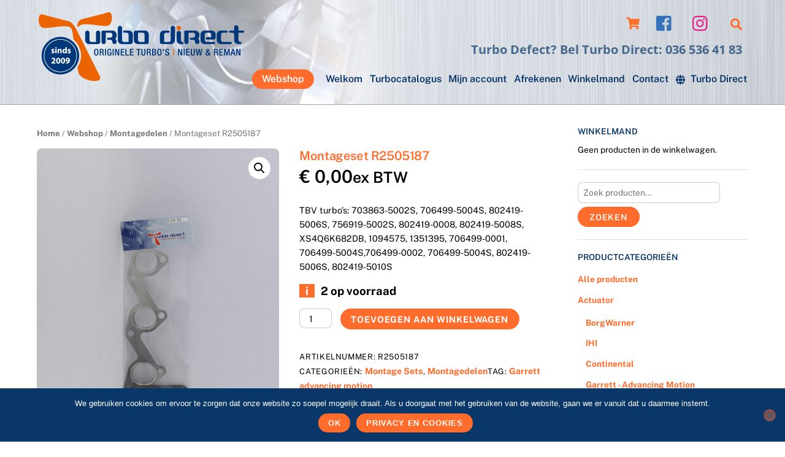

--- FILE ---
content_type: text/html; charset=UTF-8
request_url: https://turbodirectparts.nl/webshop/montagedelen/montagesets/montageset-r2505187/
body_size: 21011
content:
<!DOCTYPE html><html lang="nl-NL"><head><meta charset="UTF-8"><meta name="viewport" content="width=device-width, initial-scale=1, minimum-scale=1"><script type="text/template" id="tmpl-variation-template"><div class="woocommerce-variation-description">{{{ data.variation.variation_description }}}</div><div class="woocommerce-variation-price">{{{ data.variation.price_html }}}</div><div class="woocommerce-variation-availability">{{{ data.variation.availability_html }}}</div></script><script type="text/template" id="tmpl-unavailable-variation-template"><p>Dit product is niet beschikbaar. Kies een andere combinatie.</p></script><meta name='robots' content='index, follow, max-image-preview:large, max-snippet:-1, max-video-preview:-1' /><!-- This site is optimized with the Yoast SEO plugin v20.6 - https://yoast.com/wordpress/plugins/seo/ --><title>Montageset R2505187 - Turbo Direct Parts</title><link rel="canonical" href="https://turbodirectparts.nl/webshop/montagedelen/montagesets/montageset-r2505187/" /><meta property="og:locale" content="nl_NL" /><meta property="og:type" content="article" /><meta property="og:title" content="Montageset R2505187 - Turbo Direct Parts" /><meta property="og:description" content="TBV turbo&#039;s: 703863-5002S, 706499-5004S, 802419-5006S, 756919-5002S, 802419-0008, 802419-5008S, XS4Q6K682DB, 1094575, 1351395, 706499-0001, 706499-5004S,706499-0002, 706499-5004S, 802419-5006S, 802419-5010S" /><meta property="og:url" content="https://turbodirectparts.nl/webshop/montagedelen/montagesets/montageset-r2505187/" /><meta property="og:site_name" content="Turbo Direct Parts" /><meta property="article:publisher" content="https://www.facebook.com/TurboDirect" /><meta property="article:modified_time" content="2026-01-05T13:54:11+00:00" /><meta property="og:image" content="https://turbodirectparts.nl/wp-content/uploads/2017/10/R2505187-e1508771811537.jpg" /><meta property="og:image:width" content="2304" /><meta property="og:image:height" content="3456" /><meta property="og:image:type" content="image/jpeg" /><meta name="twitter:card" content="summary_large_image" /><meta name="twitter:site" content="@TurboDirect" /><meta name="twitter:label1" content="Geschatte leestijd" /><meta name="twitter:data1" content="1 minuut" /><script type="application/ld+json" class="yoast-schema-graph">{"@context":"https://schema.org","@graph":[{"@type":"WebPage","@id":"https://turbodirectparts.nl/webshop/montagedelen/montagesets/montageset-r2505187/","url":"https://turbodirectparts.nl/webshop/montagedelen/montagesets/montageset-r2505187/","name":"Montageset R2505187 - Turbo Direct Parts","isPartOf":{"@id":"https://turbodirectparts.nl/#website"},"primaryImageOfPage":{"@id":"https://turbodirectparts.nl/webshop/montagedelen/montagesets/montageset-r2505187/#primaryimage"},"image":{"@id":"https://turbodirectparts.nl/webshop/montagedelen/montagesets/montageset-r2505187/#primaryimage"},"thumbnailUrl":"https://turbodirectparts.nl/wp-content/uploads/2017/10/R2505187-e1508771811537.jpg","datePublished":"2017-10-23T15:18:33+00:00","dateModified":"2026-01-05T13:54:11+00:00","breadcrumb":{"@id":"https://turbodirectparts.nl/webshop/montagedelen/montagesets/montageset-r2505187/#breadcrumb"},"inLanguage":"nl-NL","potentialAction":[{"@type":"ReadAction","target":["https://turbodirectparts.nl/webshop/montagedelen/montagesets/montageset-r2505187/"]}]},{"@type":"ImageObject","inLanguage":"nl-NL","@id":"https://turbodirectparts.nl/webshop/montagedelen/montagesets/montageset-r2505187/#primaryimage","url":"https://turbodirectparts.nl/wp-content/uploads/2017/10/R2505187-e1508771811537.jpg","contentUrl":"https://turbodirectparts.nl/wp-content/uploads/2017/10/R2505187-e1508771811537.jpg","width":2304,"height":3456},{"@type":"BreadcrumbList","@id":"https://turbodirectparts.nl/webshop/montagedelen/montagesets/montageset-r2505187/#breadcrumb","itemListElement":[{"@type":"ListItem","position":1,"name":"Home","item":"https://turbodirectparts.nl/"},{"@type":"ListItem","position":2,"name":"Webshop","item":"https://turbodirectparts.nl/webshop/"},{"@type":"ListItem","position":3,"name":"Montageset R2505187"}]},{"@type":"WebSite","@id":"https://turbodirectparts.nl/#website","url":"https://turbodirectparts.nl/","name":"Turbo Direct Parts - turbo-onderdelen","description":"Turbo Defect? Bel Turbo Direct: 036&nbsp;536&nbsp;41&nbsp;83","publisher":{"@id":"https://turbodirectparts.nl/#organization"},"potentialAction":[{"@type":"SearchAction","target":{"@type":"EntryPoint","urlTemplate":"https://turbodirectparts.nl/?s={search_term_string}"},"query-input":"required name=search_term_string"}],"inLanguage":"nl-NL"},{"@type":"Organization","@id":"https://turbodirectparts.nl/#organization","name":"Turbo Direct","url":"https://turbodirectparts.nl/","logo":{"@type":"ImageObject","inLanguage":"nl-NL","@id":"https://turbodirectparts.nl/#/schema/logo/image/","url":"https://turbodirectparts.nl/wp-content/uploads/2017/08/turbo-direct-logo.png","contentUrl":"https://turbodirectparts.nl/wp-content/uploads/2017/08/turbo-direct-logo.png","width":344,"height":113,"caption":"Turbo Direct"},"image":{"@id":"https://turbodirectparts.nl/#/schema/logo/image/"},"sameAs":["https://www.facebook.com/TurboDirect","https://twitter.com/TurboDirect"]}]}</script><!-- / Yoast SEO plugin. --><style id="tf_lazy_style"> [data-tf-src]{
 opacity:0
 }
 .tf_svg_lazy{
 transition:filter .3s linear!important;filter:blur(25px);opacity:1;
 transform:translateZ(0)
 }
 .tf_svg_lazy_loaded{
 filter:blur(0)
 }
 .module[data-lazy],.module[data-lazy] .ui,.module_row[data-lazy]:not(.tb_first),.module_row[data-lazy]:not(.tb_first)>.row_inner,.module_row:not(.tb_first) .module_column[data-lazy],.module_row:not(.tb_first) .module_subrow[data-lazy],.module_subrow[data-lazy]>.subrow_inner{
 background-image:none!important
 }
 </style><noscript><style>[data-tf-src]{
 display:none!important
 }
 .tf_svg_lazy{
 filter:none!important;
 opacity:1!important
 }</style></noscript><style id="tf_lazy_common"> /*chrome bug,prevent run transition on the page loading*/
 body:not(.page-loaded),body:not(.page-loaded) #header,body:not(.page-loaded) a,body:not(.page-loaded) img,body:not(.page-loaded) figure,body:not(.page-loaded) div,body:not(.page-loaded) i,body:not(.page-loaded) li,body:not(.page-loaded) span,body:not(.page-loaded) ul{
 animation:none!important;
 transition:none!important
 }
 body:not(.page-loaded) #main-nav li .sub-menu{
 display:none
 }
 img{
 max-width:100%;
 height:auto
 }
 .tf_fa{display:inline-block;width:1em;height:1em;stroke-width:0;stroke:currentColor;overflow:visible;fill:currentColor;pointer-events:none;vertical-align:middle}#tf_svg symbol{overflow:visible}.tf_lazy{position:relative;visibility:visible;display:block;opacity:.3}.wow .tf_lazy{visibility:hidden;opacity:1;position:static;display:inline}div.tf_audio_lazy audio{visibility:hidden;height:0;display:inline}.mejs-container{visibility:visible}.tf_iframe_lazy{transition:opacity .3s ease-in-out;min-height:10px}.tf_carousel .tf_swiper-wrapper{display:flex}.tf_carousel .tf_swiper-slide{flex-shrink:0;opacity:0}.tf_carousel .tf_lazy{contain:none}.tf_swiper-wrapper>br,.tf_lazy.tf_swiper-wrapper .tf_lazy:after,.tf_lazy.tf_swiper-wrapper .tf_lazy:before{display:none}.tf_lazy:after,.tf_lazy:before{content:'';display:inline-block;position:absolute;width:10px!important;height:10px!important;margin:0 3px;top:50%!important;right:50%!important;left:auto!important;border-radius:100%;background-color:currentColor;visibility:visible;animation:tf-hrz-loader infinite .75s cubic-bezier(.2,.68,.18,1.08)}.tf_lazy:after{width:6px!important;height:6px!important;right:auto!important;left:50%!important;margin-top:3px;animation-delay:-.4s}@keyframes tf-hrz-loader{0%{transform:scale(1);opacity:1}50%{transform:scale(.1);opacity:.6}100%{transform:scale(1);opacity:1}}.tf_lazy_lightbox{position:fixed;background:rgba(11,11,11,.8);color:#ccc;top:0;left:0;display:flex;align-items:center;justify-content:center;z-index:999}.tf_lazy_lightbox .tf_lazy:after,.tf_lazy_lightbox .tf_lazy:before{background:#fff}.tf_video_lazy video{width:100%;height:100%;position:static;object-fit:cover}
 </style><noscript><style>body:not(.page-loaded) #main-nav li .sub-menu{
 display:block
 }</style></noscript><link type="image/png" href="https://turbodirectparts.nl/wp-content/uploads/2022/11/favicon.png" rel="apple-touch-icon" /><link type="image/png" href="https://turbodirectparts.nl/wp-content/uploads/2022/11/favicon.png" rel="icon" /><link rel="prefetch" href="https://turbodirectparts.nl/wp-content/themes/themify-ultra/js/themify.script.min.js?ver=5.7.4" as="script" importance="low"/><link rel="prefetch" href="https://turbodirectparts.nl/wp-content/themes/themify-ultra/themify/js/modules/themify.sidemenu.min.js?ver=5.6.7" as="script" importance="low"/><link rel="prefetch" href="https://turbodirectparts.nl/wp-content/themes/themify-ultra/js/modules/wc.min.js?ver=5.7.4" as="script" importance="low"/><link rel="preload" href="https://turbodirectparts.nl/wp-content/uploads/2021/11/Turbo-Direct_logo_2022.png" as="image"/><link rel="preload" href="https://fonts.gstatic.com/s/opensans/v44/memQYaGs126MiZpBA-UFUIcVXSCEkx2cmqvXlWq8tWZ0Pw86hd0Rk8ZkWT4ewJER.woff2" as="font" type="font/woff2" crossorigin importance="high"/><link rel="preload" href="https://fonts.gstatic.com/s/opensans/v44/memQYaGs126MiZpBA-UFUIcVXSCEkx2cmqvXlWq8tWZ0Pw86hd0Rk8ZkWV4ewJER.woff2" as="font" type="font/woff2" crossorigin importance="high"/><link rel="preload" href="https://fonts.gstatic.com/s/opensans/v44/memQYaGs126MiZpBA-UFUIcVXSCEkx2cmqvXlWq8tWZ0Pw86hd0Rk8ZkWVAewA.woff2" as="font" type="font/woff2" crossorigin importance="high"/><link rel="preload" href="https://fonts.gstatic.com/s/opensans/v44/memvYaGs126MiZpBA-UvWbX2vVnXBbObj2OVTUGmu1aB.woff2" as="font" type="font/woff2" crossorigin importance="high"/><link rel="preload" href="https://fonts.gstatic.com/s/opensans/v44/memvYaGs126MiZpBA-UvWbX2vVnXBbObj2OVTSGmu1aB.woff2" as="font" type="font/woff2" crossorigin importance="high"/><link rel="preload" href="https://fonts.gstatic.com/s/opensans/v44/memvYaGs126MiZpBA-UvWbX2vVnXBbObj2OVTS-muw.woff2" as="font" type="font/woff2" crossorigin importance="high"/><link rel="preload" href="https://fonts.gstatic.com/s/publicsans/v21/ijwTs572Xtc6ZYQws9YVwnNDTJLax9k0.woff2" as="font" type="font/woff2" crossorigin importance="high"/><link rel="preload" href="https://fonts.gstatic.com/s/publicsans/v21/ijwTs572Xtc6ZYQws9YVwnNDTJzaxw.woff2" as="font" type="font/woff2" crossorigin importance="high"/><link rel="preload" href="https://fonts.gstatic.com/s/publicsans/v21/ijwRs572Xtc6ZYQws9YVwnNIfJ7Cww.woff2" as="font" type="font/woff2" crossorigin importance="high"/><link rel="preload" href="https://fonts.gstatic.com/s/publicsans/v21/ijwRs572Xtc6ZYQws9YVwnNGfJ4.woff2" as="font" type="font/woff2" crossorigin importance="high"/><link rel="preload" importance="high" href="https://turbodirectparts.nl/wp-content/uploads/themify-concate/2019614183/themify-510250391.min.css" as="style"><link importance="high" id="themify_concate-css" rel="stylesheet" href="https://turbodirectparts.nl/wp-content/uploads/themify-concate/2019614183/themify-510250391.min.css"><link rel="preconnect" href="https://fonts.gstatic.com" crossorigin/><link rel="dns-prefetch" href="//www.google-analytics.com"/><link rel="alternate" type="application/rss+xml" title="Turbo Direct Parts &raquo; feed" href="https://turbodirectparts.nl/feed/" /><link rel="alternate" type="application/rss+xml" title="Turbo Direct Parts &raquo; reactiesfeed" href="https://turbodirectparts.nl/comments/feed/" /><link rel="preload" href="https://turbodirectparts.nl/wp-includes/css/classic-themes.min.css?ver=6.2.8" as="style" /><link rel='stylesheet' id='classic-theme-styles-css' href='https://turbodirectparts.nl/wp-includes/css/classic-themes.min.css?ver=6.2.8' media='all' /><style id='global-styles-inline-css'>body{--wp--preset--color--black: #000000;--wp--preset--color--cyan-bluish-gray: #abb8c3;--wp--preset--color--white: #ffffff;--wp--preset--color--pale-pink: #f78da7;--wp--preset--color--vivid-red: #cf2e2e;--wp--preset--color--luminous-vivid-orange: #ff6900;--wp--preset--color--luminous-vivid-amber: #fcb900;--wp--preset--color--light-green-cyan: #7bdcb5;--wp--preset--color--vivid-green-cyan: #00d084;--wp--preset--color--pale-cyan-blue: #8ed1fc;--wp--preset--color--vivid-cyan-blue: #0693e3;--wp--preset--color--vivid-purple: #9b51e0;--wp--preset--gradient--vivid-cyan-blue-to-vivid-purple: linear-gradient(135deg,rgba(6,147,227,1) 0%,rgb(155,81,224) 100%);--wp--preset--gradient--light-green-cyan-to-vivid-green-cyan: linear-gradient(135deg,rgb(122,220,180) 0%,rgb(0,208,130) 100%);--wp--preset--gradient--luminous-vivid-amber-to-luminous-vivid-orange: linear-gradient(135deg,rgba(252,185,0,1) 0%,rgba(255,105,0,1) 100%);--wp--preset--gradient--luminous-vivid-orange-to-vivid-red: linear-gradient(135deg,rgba(255,105,0,1) 0%,rgb(207,46,46) 100%);--wp--preset--gradient--very-light-gray-to-cyan-bluish-gray: linear-gradient(135deg,rgb(238,238,238) 0%,rgb(169,184,195) 100%);--wp--preset--gradient--cool-to-warm-spectrum: linear-gradient(135deg,rgb(74,234,220) 0%,rgb(151,120,209) 20%,rgb(207,42,186) 40%,rgb(238,44,130) 60%,rgb(251,105,98) 80%,rgb(254,248,76) 100%);--wp--preset--gradient--blush-light-purple: linear-gradient(135deg,rgb(255,206,236) 0%,rgb(152,150,240) 100%);--wp--preset--gradient--blush-bordeaux: linear-gradient(135deg,rgb(254,205,165) 0%,rgb(254,45,45) 50%,rgb(107,0,62) 100%);--wp--preset--gradient--luminous-dusk: linear-gradient(135deg,rgb(255,203,112) 0%,rgb(199,81,192) 50%,rgb(65,88,208) 100%);--wp--preset--gradient--pale-ocean: linear-gradient(135deg,rgb(255,245,203) 0%,rgb(182,227,212) 50%,rgb(51,167,181) 100%);--wp--preset--gradient--electric-grass: linear-gradient(135deg,rgb(202,248,128) 0%,rgb(113,206,126) 100%);--wp--preset--gradient--midnight: linear-gradient(135deg,rgb(2,3,129) 0%,rgb(40,116,252) 100%);--wp--preset--duotone--dark-grayscale: url('#wp-duotone-dark-grayscale');--wp--preset--duotone--grayscale: url('#wp-duotone-grayscale');--wp--preset--duotone--purple-yellow: url('#wp-duotone-purple-yellow');--wp--preset--duotone--blue-red: url('#wp-duotone-blue-red');--wp--preset--duotone--midnight: url('#wp-duotone-midnight');--wp--preset--duotone--magenta-yellow: url('#wp-duotone-magenta-yellow');--wp--preset--duotone--purple-green: url('#wp-duotone-purple-green');--wp--preset--duotone--blue-orange: url('#wp-duotone-blue-orange');--wp--preset--font-size--small: 13px;--wp--preset--font-size--medium: 20px;--wp--preset--font-size--large: 36px;--wp--preset--font-size--x-large: 42px;--wp--preset--spacing--20: 0.44rem;--wp--preset--spacing--30: 0.67rem;--wp--preset--spacing--40: 1rem;--wp--preset--spacing--50: 1.5rem;--wp--preset--spacing--60: 2.25rem;--wp--preset--spacing--70: 3.38rem;--wp--preset--spacing--80: 5.06rem;--wp--preset--shadow--natural: 6px 6px 9px rgba(0, 0, 0, 0.2);--wp--preset--shadow--deep: 12px 12px 50px rgba(0, 0, 0, 0.4);--wp--preset--shadow--sharp: 6px 6px 0px rgba(0, 0, 0, 0.2);--wp--preset--shadow--outlined: 6px 6px 0px -3px rgba(255, 255, 255, 1), 6px 6px rgba(0, 0, 0, 1);--wp--preset--shadow--crisp: 6px 6px 0px rgba(0, 0, 0, 1);}:where(.is-layout-flex){gap: 0.5em;}body .is-layout-flow > .alignleft{float: left;margin-inline-start: 0;margin-inline-end: 2em;}body .is-layout-flow > .alignright{float: right;margin-inline-start: 2em;margin-inline-end: 0;}body .is-layout-flow > .aligncenter{margin-left: auto !important;margin-right: auto !important;}body .is-layout-constrained > .alignleft{float: left;margin-inline-start: 0;margin-inline-end: 2em;}body .is-layout-constrained > .alignright{float: right;margin-inline-start: 2em;margin-inline-end: 0;}body .is-layout-constrained > .aligncenter{margin-left: auto !important;margin-right: auto !important;}body .is-layout-constrained > :where(:not(.alignleft):not(.alignright):not(.alignfull)){max-width: var(--wp--style--global--content-size);margin-left: auto !important;margin-right: auto !important;}body .is-layout-constrained > .alignwide{max-width: var(--wp--style--global--wide-size);}body .is-layout-flex{display: flex;}body .is-layout-flex{flex-wrap: wrap;align-items: center;}body .is-layout-flex > *{margin: 0;}:where(.wp-block-columns.is-layout-flex){gap: 2em;}.has-black-color{color: var(--wp--preset--color--black) !important;}.has-cyan-bluish-gray-color{color: var(--wp--preset--color--cyan-bluish-gray) !important;}.has-white-color{color: var(--wp--preset--color--white) !important;}.has-pale-pink-color{color: var(--wp--preset--color--pale-pink) !important;}.has-vivid-red-color{color: var(--wp--preset--color--vivid-red) !important;}.has-luminous-vivid-orange-color{color: var(--wp--preset--color--luminous-vivid-orange) !important;}.has-luminous-vivid-amber-color{color: var(--wp--preset--color--luminous-vivid-amber) !important;}.has-light-green-cyan-color{color: var(--wp--preset--color--light-green-cyan) !important;}.has-vivid-green-cyan-color{color: var(--wp--preset--color--vivid-green-cyan) !important;}.has-pale-cyan-blue-color{color: var(--wp--preset--color--pale-cyan-blue) !important;}.has-vivid-cyan-blue-color{color: var(--wp--preset--color--vivid-cyan-blue) !important;}.has-vivid-purple-color{color: var(--wp--preset--color--vivid-purple) !important;}.has-black-background-color{background-color: var(--wp--preset--color--black) !important;}.has-cyan-bluish-gray-background-color{background-color: var(--wp--preset--color--cyan-bluish-gray) !important;}.has-white-background-color{background-color: var(--wp--preset--color--white) !important;}.has-pale-pink-background-color{background-color: var(--wp--preset--color--pale-pink) !important;}.has-vivid-red-background-color{background-color: var(--wp--preset--color--vivid-red) !important;}.has-luminous-vivid-orange-background-color{background-color: var(--wp--preset--color--luminous-vivid-orange) !important;}.has-luminous-vivid-amber-background-color{background-color: var(--wp--preset--color--luminous-vivid-amber) !important;}.has-light-green-cyan-background-color{background-color: var(--wp--preset--color--light-green-cyan) !important;}.has-vivid-green-cyan-background-color{background-color: var(--wp--preset--color--vivid-green-cyan) !important;}.has-pale-cyan-blue-background-color{background-color: var(--wp--preset--color--pale-cyan-blue) !important;}.has-vivid-cyan-blue-background-color{background-color: var(--wp--preset--color--vivid-cyan-blue) !important;}.has-vivid-purple-background-color{background-color: var(--wp--preset--color--vivid-purple) !important;}.has-black-border-color{border-color: var(--wp--preset--color--black) !important;}.has-cyan-bluish-gray-border-color{border-color: var(--wp--preset--color--cyan-bluish-gray) !important;}.has-white-border-color{border-color: var(--wp--preset--color--white) !important;}.has-pale-pink-border-color{border-color: var(--wp--preset--color--pale-pink) !important;}.has-vivid-red-border-color{border-color: var(--wp--preset--color--vivid-red) !important;}.has-luminous-vivid-orange-border-color{border-color: var(--wp--preset--color--luminous-vivid-orange) !important;}.has-luminous-vivid-amber-border-color{border-color: var(--wp--preset--color--luminous-vivid-amber) !important;}.has-light-green-cyan-border-color{border-color: var(--wp--preset--color--light-green-cyan) !important;}.has-vivid-green-cyan-border-color{border-color: var(--wp--preset--color--vivid-green-cyan) !important;}.has-pale-cyan-blue-border-color{border-color: var(--wp--preset--color--pale-cyan-blue) !important;}.has-vivid-cyan-blue-border-color{border-color: var(--wp--preset--color--vivid-cyan-blue) !important;}.has-vivid-purple-border-color{border-color: var(--wp--preset--color--vivid-purple) !important;}.has-vivid-cyan-blue-to-vivid-purple-gradient-background{background: var(--wp--preset--gradient--vivid-cyan-blue-to-vivid-purple) !important;}.has-light-green-cyan-to-vivid-green-cyan-gradient-background{background: var(--wp--preset--gradient--light-green-cyan-to-vivid-green-cyan) !important;}.has-luminous-vivid-amber-to-luminous-vivid-orange-gradient-background{background: var(--wp--preset--gradient--luminous-vivid-amber-to-luminous-vivid-orange) !important;}.has-luminous-vivid-orange-to-vivid-red-gradient-background{background: var(--wp--preset--gradient--luminous-vivid-orange-to-vivid-red) !important;}.has-very-light-gray-to-cyan-bluish-gray-gradient-background{background: var(--wp--preset--gradient--very-light-gray-to-cyan-bluish-gray) !important;}.has-cool-to-warm-spectrum-gradient-background{background: var(--wp--preset--gradient--cool-to-warm-spectrum) !important;}.has-blush-light-purple-gradient-background{background: var(--wp--preset--gradient--blush-light-purple) !important;}.has-blush-bordeaux-gradient-background{background: var(--wp--preset--gradient--blush-bordeaux) !important;}.has-luminous-dusk-gradient-background{background: var(--wp--preset--gradient--luminous-dusk) !important;}.has-pale-ocean-gradient-background{background: var(--wp--preset--gradient--pale-ocean) !important;}.has-electric-grass-gradient-background{background: var(--wp--preset--gradient--electric-grass) !important;}.has-midnight-gradient-background{background: var(--wp--preset--gradient--midnight) !important;}.has-small-font-size{font-size: var(--wp--preset--font-size--small) !important;}.has-medium-font-size{font-size: var(--wp--preset--font-size--medium) !important;}.has-large-font-size{font-size: var(--wp--preset--font-size--large) !important;}.has-x-large-font-size{font-size: var(--wp--preset--font-size--x-large) !important;}
.wp-block-navigation a:where(:not(.wp-element-button)){color: inherit;}
:where(.wp-block-columns.is-layout-flex){gap: 2em;}
.wp-block-pullquote{font-size: 1.5em;line-height: 1.6;}</style><link rel="preload" href="https://turbodirectparts.nl/wp-content/plugins/cookie-notice/css/front.min.css?ver=2.5.11" as="style" /><link rel='stylesheet' id='cookie-notice-front-css' href='https://turbodirectparts.nl/wp-content/plugins/cookie-notice/css/front.min.css?ver=2.5.11' media='all' /><link rel="preload" href="https://turbodirectparts.nl/wp-content/plugins/vfb-pro/public/assets/css/vfb-style.min.css?ver=2019.05.10" as="style" /><link rel='stylesheet' id='vfb-pro-css' href='https://turbodirectparts.nl/wp-content/plugins/vfb-pro/public/assets/css/vfb-style.min.css?ver=2019.05.10' media='all' /><style id='woocommerce-inline-inline-css'>.woocommerce form .form-row .required { visibility: visible; }</style><link rel="preload" href="https://turbodirectparts.nl/wp-content/plugins/mollie-payments-for-woocommerce/public/css/mollie-applepaydirect.min.css?ver=1768815082" as="style" media="screen" /><link rel='stylesheet' id='mollie-applepaydirect-css' href='https://turbodirectparts.nl/wp-content/plugins/mollie-payments-for-woocommerce/public/css/mollie-applepaydirect.min.css?ver=1768815082' media='screen' /><script src='https://turbodirectparts.nl/wp-includes/js/jquery/jquery.min.js?ver=3.6.4' id='jquery-core-js'></script><script id='cookie-notice-front-js-before'>var cnArgs = {"ajaxUrl":"https:\/\/turbodirectparts.nl\/wp-admin\/admin-ajax.php","nonce":"d0e60225a0","hideEffect":"fade","position":"bottom","onScroll":false,"onScrollOffset":100,"onClick":false,"cookieName":"cookie_notice_accepted","cookieTime":2592000,"cookieTimeRejected":2592000,"globalCookie":false,"redirection":false,"cache":true,"revokeCookies":false,"revokeCookiesOpt":"automatic"};</script><script src='https://turbodirectparts.nl/wp-content/plugins/cookie-notice/js/front.min.js?ver=2.5.11' id='cookie-notice-front-js'></script><link rel="https://api.w.org/" href="https://turbodirectparts.nl/wp-json/" /><link rel="alternate" type="application/json" href="https://turbodirectparts.nl/wp-json/wp/v3/product/207" /><link rel="EditURI" type="application/rsd+xml" title="RSD" href="https://turbodirectparts.nl/xmlrpc.php?rsd" /><link rel="wlwmanifest" type="application/wlwmanifest+xml" href="https://turbodirectparts.nl/wp-includes/wlwmanifest.xml" /><meta name="generator" content="WordPress 6.2.8" /><meta name="generator" content="WooCommerce 7.6.0" /><link rel='shortlink' href='https://turbodirectparts.nl/?p=207' /><link rel="alternate" type="application/json+oembed" href="https://turbodirectparts.nl/wp-json/oembed/1.0/embed?url=https%3A%2F%2Fturbodirectparts.nl%2Fwebshop%2Fmontagedelen%2Fmontagesets%2Fmontageset-r2505187%2F" /><link rel="alternate" type="text/xml+oembed" href="https://turbodirectparts.nl/wp-json/oembed/1.0/embed?url=https%3A%2F%2Fturbodirectparts.nl%2Fwebshop%2Fmontagedelen%2Fmontagesets%2Fmontageset-r2505187%2F&#038;format=xml" /><style>div.woocommerce-variation-add-to-cart-disabled { display: none ! important; }</style><style>@keyframes themifyAnimatedBG{
 0%{background-color:#ffffff}100%{background-color:#ffffff}50%{background-color:#ffffff}33.3%{background-color:#ffffff}25%{background-color:#ffffff}20%{background-color:#ffffff}16.7%{background-color:#ffffff}
 }
 .page-loaded .module_row.animated-bg{
 animation:themifyAnimatedBG 35000ms infinite alternate
 }</style><noscript><style>.woocommerce-product-gallery{ opacity: 1 !important; }</style></noscript><!-- Global site tag (gtag.js) - Google Analytics --><script async src="https://www.googletagmanager.com/gtag/js?id=UA-15143478-4"></script><script> window.dataLayer = window.dataLayer || [];
 function gtag(){dataLayer.push(arguments);}
 gtag('js', new Date());

 gtag('config', 'UA-15143478-4');</script><style id="tb_inline_styles">.tb_animation_on{overflow-x:hidden}.themify_builder .wow{visibility:hidden;animation-fill-mode:both}.themify_builder .tf_lax_done{transition-duration:.8s;transition-timing-function:cubic-bezier(.165,.84,.44,1)}[data-sticky-active].tb_sticky_scroll_active{z-index:1}[data-sticky-active].tb_sticky_scroll_active .hide-on-stick{display:none}@media screen and (min-width:1025px){.hide-desktop{width:0!important;height:0!important;padding:0!important;visibility:hidden!important;margin:0!important;display:table-column!important;background:none!important}}@media screen and (min-width:769px) and (max-width:1024px){.hide-tablet_landscape{width:0!important;height:0!important;padding:0!important;visibility:hidden!important;margin:0!important;display:table-column!important;background:none!important}}@media screen and (min-width:481px) and (max-width:768px){.hide-tablet{width:0!important;height:0!important;padding:0!important;visibility:hidden!important;margin:0!important;display:table-column!important;background:none!important}}@media screen and (max-width:480px){.hide-mobile{width:0!important;height:0!important;padding:0!important;visibility:hidden!important;margin:0!important;display:table-column!important;background:none!important}}</style><noscript><style>.themify_builder .wow,.wow .tf_lazy{visibility:visible!important}</style></noscript><style id="sccss">/* Enter Your Custom CSS Here */

/*
oranje: #ff6c2b 
blauw: #093769
*/

#main-nav .highlight-link>a {
 background-color: #ff6c2b;
 color: #fff !important;
}

#main-nav .highlight-link>a:hover {
 background: #093769;
 color: #fff !important;
}

p.stock.in-stock::before {
 content: "i";
 margin-right: 10px;
 background: #ff6c2b;
 color: #fff;
 padding: 0 10px;
}

.woocommerce div.product p.stock {
 font-size: 1.3em;
 font-weight: bold;
 margin: 17px 0;
}

/*.sidemenu-off .navbar-wrapper, #header {
 display: block;
}*/


/*#main-nav {
 float: right;
}*/

.woocommerce ul.products li.product .button, .woocommerce a.button.disabled, .woocommerce button.button.disabled, .woocommerce button.button.alt.disabled, .woocommerce button.button:disabled, .woocommerce button.button:disabled[disabled], .woocommerce input.button.disabled, .woocommerce input.button:disabled, .woocommerce input.button:disabled[disabled], .woocommerce #respond input#submit, .woocommerce a.button, .woocommerce button.button, .woocommerce input.button, .woocommerce a.button.alt, .woocommerce button.button.alt, .woocommerce input.button.alt {
 background-color: #ff6c2b;
}

.ui.orange, .ui.nav.orange, .ui.nav.orange ul, .ui.separate.orange > li, .ui.module-tab.orange .tab-nav li, .ui.orange.vertical .tab-nav, .ui.module-accordion.orange .accordion-title, .ui.module-tab.orange.panel .tab-nav {
 background-color: #ff6c2b;
}

.wpdt-c.wdt-skin-light .wpDataTablesWrapper table.wpDataTable > thead > tr > th {
 padding: 7px 5px !important;
 background: #ff6c2b !important;
}

.wpdt-c.wdt-skin-light .wpDataTablesWrapper table.wpDataTable thead th.sorting_asc, .wpdt-c.wdt-skin-light .wpDataTablesWrapper table.wpDataTable thead th.sorting_desc, .wpdt-c.wdt-skin-light .wpDataTablesWrapper table.wpDataTable thead th.sorting:hover {
 background-color: #ff6c2b !important;
}

.wpdt-c label {
 display: none !important;
}

.wpDataTablesFilter .wpDataTableFilterSection:not(#wdt-clear-filters-button-block):not(#wdt-pf-search-filters-button-block) {
 width: 250px !important;
 min-height: 20px !important;
}


input[type="reset"], input[type="submit"], button, .woocommerce #content input.button, .woocommerce #respond input#submit, .woocommerce a.button, .woocommerce button.button, .woocommerce input.button, .woocommerce #content input.button.alt, .woocommerce #respond input#submit.alt, .woocommerce a.button.alt, .woocommerce button.button.alt, .woocommerce input.button.alt, .module-buttons .module-buttons-item .ui.builder_button {
 color: #fff;
}
.sku_wrapper {
 display: block;
}

ul {
 margin-left: 1em;
}

#cn-more-info, #cookie-notice .cn-button, button {
 color: #fff;
}

.page-title {
 margin: 1em 0 0.8em !important;
}
/*
#mobile-menu .navbar-wrapper #main-nav-wrap {
 top: 140px;
}

.mobile_menu_active .header-icons {
 top: 10%;
}
*/

.woocommerce-loop-product__title {
 min-height: 40px;
}

#woof_widget-4 {
 border-bottom: none !important;
 margin-bottom: 0;
}

input[type="reset"], input[type="submit"], button {
 background-color: #ff6c2b !important;
}

/*Woocommerce*/
/*.slide-cart #main-nav-wrap {
 align-items: center;

 position: absolute;
}
*/
.summary .price {
 font-size: 2em !important;
 font-weight: 600;
 margin-bottom: 20px;
}

/*.woocommerce.grid4 ul.products .product {
 margin-right: 2% !important;
}*/

.button.product_type_simple.add_to_cart_button.theme_add_to_cart_button.ajax_add_to_cart {
 background: #ff6c2b;
}

.button.product_type_variable {
 background: #ff6c2b !important;
}

.woocommerce #content input.button, .woocommerce #respond input#submit, .woocommerce a.button, .woocommerce button.button, .woocommerce input.button, .woocommerce-page #content input.button, .woocommerce-page #respond input#submit, .woocommerce-page a.button, .woocommerce-page button.button, .woocommerce-page input.button, .woocommerce #content input.button.alt, .woocommerce #respond input#submit.alt, .woocommerce a.button.alt, .woocommerce button.button.alt, .woocommerce input.button.alt, .woocommerce-page #content input.button.alt, .woocommerce-page #respond input#submit.alt, .woocommerce-page a.button.alt, .woocommerce-page button.button.alt, .woocommerce-page input.button.alt {
 background-color: #ff6c2b;
}

.woocommerce.woocommerce-page ul.products .product {
 margin-bottom: 20px !important;
}

/*vfb button oranje*/
.vfbp-form .btn-primary {
 background-color: #ff6c2b;
 border-color: #ff6c2b;
 color: #fff;
}

.post-filter {
 display: none;
}

/*FB icon shortcode padding uit*/
.themify-icon-icon.fa.fa-facebook-square {
 padding: 0;
}

/*Lijnen in sidebar featured post list*/
#sidebar .feature-posts-list {
 margin-top: 10px;
}

table.wpDataTable td.numdata {
 text-align: left !important;
}

/*Main navigation
body:not(.slide-cart):not(.mobile_menu_active) #main-nav-wrap {
 bottom: 0;
 position: absolute;
}

#main-nav-wrap {
 bottom: 10px;
}
*/
/*Map view*/
.ptb_map_view_info {
 font-size:13px;
 line-height: 120%;
}

.ptb_map_view_info_window .ptb_map_view_post_title {
 color: #ff6c2b !important;
 font-size: 14px;
 font-weight: bold !important;
}

.module-slider .carousel-nav-wrap {
 padding: 0;
}

.themify_builder_slider .slide-image {
 margin: 0 !important;
}

.module.module-text, .module.module-image {
 margin-bottom: 20px;
}
/*
.social-links.horizontal {
 border-bottom: 0 !important;
}

.social-links .icon-large i {
 font-size: 28px;
 height: 28px;
 padding: 0;
 width: 28px;
}*/

.related-posts .related-title {
 text-transform: none;
}

#footer .widget ul {
 margin: 0;
 padding: 0;
 border-bottom: 1px solid #fff;
}

#footer .feature-posts-title {
 margin-bottom: 0 !important;
}

#footer .feature-posts-list > li {
 padding-top: 10px !important;
}

/*Search form*/
#headerwrap #searchform .icon-search::before {
 background-color: #093769;
}

#headerwrap #searchform #s:focus,
#headerwrap #searchform #s:hover,
#headerwrap #searchform .icon-search:hover + #s {
background-color: #093769 !important;
} 

#headerwrap #searchform #s {
 min-width: 300px;
}


ul, ol {
 margin: 0 0 1.6em 1.6em;
}

#sidebar .feature-posts-list > li {
 border-bottom: 1px solid #093769;
 margin-bottom: 10px !important;
}

.count {
 display: none;
}

.loops-wrapper .post {
 text-align: left;
}

.ssb-share.round {
 padding-left: 20px;
 margin-top:10px;
 margin-bottom:10px; 
}

.post-content {
 padding-left: 20px;
 padding-right: 20px;
}

.feature-posts-title {
 color: #093769;
 font-size: 13px !important;
 margin-bottom: 15px !important;
 margin-left: 65px !important;
}

/*Formulieren*/
.vfb-col-1, .vfb-col-2, .vfb-col-3, .vfb-col-4, .vfb-col-5, .vfb-col-6, .vfb-col-7, .vfb-col-8, .vfb-col-9, .vfb-col-10, .vfb-col-11, .vfb-col-12 {
 padding-left: 0;
 padding-right: 0;
}

input[type="text"], input[type="password"], input[type="search"], input[type="email"], input[type="url"], input[type="tel"] {
 max-width: 100%;
}

.vfbp-form label {
 display: none;
}

/*Archive page*/

.mobile_menu_active.woocommerce.grid4 ul.products .product {
 width: 48%;
}

.post {
 border-radius: 10px;
}

.breadcrumbs {
 font-size: 12px;
 display: block;
 margin-bottom: 20px;
}

.breadcrumbs a {
 color: #999;
 font-weight: normal;
}

.breadcrumb_last {
 color: #999;
}

#sidebar li.menu-item a {
 color: #093769 !important;
}

#sidebar .menu-item.menu-item-type-post_type.menu-item-object-page.current-menu-item.page_item.current_page_item {
 background: #eee none repeat scroll 0 0;
}

#sidebar li.current-menu-item a {
 color: #ff6c2b !important;
 padding-left:5px;
}


/*

#sidebar .menu-item.menu-item-type-post_type.menu-item-object-page.menu-item {
 border-bottom: 1px solid #093769;
 padding-left: 5px;
}

#sidebar ul.menu {
 border-top: 1px solid #093769 !important;
}*/

.page-title {
 font-size: 22px;
 margin: 1em 0 0.3em;
}



.widgettitle {
 letter-spacing: 0;
}

#themify_lightbox_overlay {
 z-index: 99;
}


blockquote::before {
 color: #ff6c2b;
 margin-left: -0.4em;
 margin-top: 0.2em;
 border-radius:3px;
}

blockquote {
 background: #ffffff url("https://turbodirect.nl/turbodirect/wp-content/uploads/2016/11/indexDesktopblockquote.png") no-repeat scroll center center;
 color: #093769;
 margin: 1.4em 0;
 padding: 0.8em 1em 0.8em 2.5em;
}

li {
 margin: 0 0 5px;
 padding: 0;
}
/*
.tagline {
 color: #093769;
 font-size: 1.95em;
 font-weight: 600;
 line-height: 1.3em;
 display: block;
 position: absolute;
 right: 0;
}
*/
h1, h2, h3, h4, h5, h6 {
 letter-spacing:0;
 margin:0;
}

p {
 margin: 0;
 padding:0;
}
/*
#header .social-widget {
 float: right;
 position: absolute;
 right: 10px;
 top: 105px;
}*/</style></head><body data-rsssl=1 class="product-template-default single single-product postid-207 theme-themify-ultra cookies-not-set woocommerce woocommerce-page woocommerce-no-js skin-default sidebar1 default_width no-home product_cat_montagesets product_cat_montagedelen product_tag_http-turbodirect-nl-turbomerken-garrett-turbo tb_animation_on ready-view header-horizontal no-fixed-header footer-block footer-menu-navigation-off filter-hover-none filter-featured-only slide-cart sidemenu-active"><a class="screen-reader-text skip-to-content" href="#content">Skip to content</a><svg xmlns="http://www.w3.org/2000/svg" viewBox="0 0 0 0" width="0" height="0" focusable="false" role="none" style="visibility: hidden; position: absolute; left: -9999px; overflow: hidden;" ><defs><filter id="wp-duotone-dark-grayscale"><feColorMatrix color-interpolation-filters="sRGB" type="matrix" values=" .299 .587 .114 0 0 .299 .587 .114 0 0 .299 .587 .114 0 0 .299 .587 .114 0 0 " /><feComponentTransfer color-interpolation-filters="sRGB" ><feFuncR type="table" tableValues="0 0.49803921568627" /><feFuncG type="table" tableValues="0 0.49803921568627" /><feFuncB type="table" tableValues="0 0.49803921568627" /><feFuncA type="table" tableValues="1 1" /></feComponentTransfer><feComposite in2="SourceGraphic" operator="in" /></filter></defs></svg><svg xmlns="http://www.w3.org/2000/svg" viewBox="0 0 0 0" width="0" height="0" focusable="false" role="none" style="visibility: hidden; position: absolute; left: -9999px; overflow: hidden;" ><defs><filter id="wp-duotone-grayscale"><feColorMatrix color-interpolation-filters="sRGB" type="matrix" values=" .299 .587 .114 0 0 .299 .587 .114 0 0 .299 .587 .114 0 0 .299 .587 .114 0 0 " /><feComponentTransfer color-interpolation-filters="sRGB" ><feFuncR type="table" tableValues="0 1" /><feFuncG type="table" tableValues="0 1" /><feFuncB type="table" tableValues="0 1" /><feFuncA type="table" tableValues="1 1" /></feComponentTransfer><feComposite in2="SourceGraphic" operator="in" /></filter></defs></svg><svg xmlns="http://www.w3.org/2000/svg" viewBox="0 0 0 0" width="0" height="0" focusable="false" role="none" style="visibility: hidden; position: absolute; left: -9999px; overflow: hidden;" ><defs><filter id="wp-duotone-purple-yellow"><feColorMatrix color-interpolation-filters="sRGB" type="matrix" values=" .299 .587 .114 0 0 .299 .587 .114 0 0 .299 .587 .114 0 0 .299 .587 .114 0 0 " /><feComponentTransfer color-interpolation-filters="sRGB" ><feFuncR type="table" tableValues="0.54901960784314 0.98823529411765" /><feFuncG type="table" tableValues="0 1" /><feFuncB type="table" tableValues="0.71764705882353 0.25490196078431" /><feFuncA type="table" tableValues="1 1" /></feComponentTransfer><feComposite in2="SourceGraphic" operator="in" /></filter></defs></svg><svg xmlns="http://www.w3.org/2000/svg" viewBox="0 0 0 0" width="0" height="0" focusable="false" role="none" style="visibility: hidden; position: absolute; left: -9999px; overflow: hidden;" ><defs><filter id="wp-duotone-blue-red"><feColorMatrix color-interpolation-filters="sRGB" type="matrix" values=" .299 .587 .114 0 0 .299 .587 .114 0 0 .299 .587 .114 0 0 .299 .587 .114 0 0 " /><feComponentTransfer color-interpolation-filters="sRGB" ><feFuncR type="table" tableValues="0 1" /><feFuncG type="table" tableValues="0 0.27843137254902" /><feFuncB type="table" tableValues="0.5921568627451 0.27843137254902" /><feFuncA type="table" tableValues="1 1" /></feComponentTransfer><feComposite in2="SourceGraphic" operator="in" /></filter></defs></svg><svg xmlns="http://www.w3.org/2000/svg" viewBox="0 0 0 0" width="0" height="0" focusable="false" role="none" style="visibility: hidden; position: absolute; left: -9999px; overflow: hidden;" ><defs><filter id="wp-duotone-midnight"><feColorMatrix color-interpolation-filters="sRGB" type="matrix" values=" .299 .587 .114 0 0 .299 .587 .114 0 0 .299 .587 .114 0 0 .299 .587 .114 0 0 " /><feComponentTransfer color-interpolation-filters="sRGB" ><feFuncR type="table" tableValues="0 0" /><feFuncG type="table" tableValues="0 0.64705882352941" /><feFuncB type="table" tableValues="0 1" /><feFuncA type="table" tableValues="1 1" /></feComponentTransfer><feComposite in2="SourceGraphic" operator="in" /></filter></defs></svg><svg xmlns="http://www.w3.org/2000/svg" viewBox="0 0 0 0" width="0" height="0" focusable="false" role="none" style="visibility: hidden; position: absolute; left: -9999px; overflow: hidden;" ><defs><filter id="wp-duotone-magenta-yellow"><feColorMatrix color-interpolation-filters="sRGB" type="matrix" values=" .299 .587 .114 0 0 .299 .587 .114 0 0 .299 .587 .114 0 0 .299 .587 .114 0 0 " /><feComponentTransfer color-interpolation-filters="sRGB" ><feFuncR type="table" tableValues="0.78039215686275 1" /><feFuncG type="table" tableValues="0 0.94901960784314" /><feFuncB type="table" tableValues="0.35294117647059 0.47058823529412" /><feFuncA type="table" tableValues="1 1" /></feComponentTransfer><feComposite in2="SourceGraphic" operator="in" /></filter></defs></svg><svg xmlns="http://www.w3.org/2000/svg" viewBox="0 0 0 0" width="0" height="0" focusable="false" role="none" style="visibility: hidden; position: absolute; left: -9999px; overflow: hidden;" ><defs><filter id="wp-duotone-purple-green"><feColorMatrix color-interpolation-filters="sRGB" type="matrix" values=" .299 .587 .114 0 0 .299 .587 .114 0 0 .299 .587 .114 0 0 .299 .587 .114 0 0 " /><feComponentTransfer color-interpolation-filters="sRGB" ><feFuncR type="table" tableValues="0.65098039215686 0.40392156862745" /><feFuncG type="table" tableValues="0 1" /><feFuncB type="table" tableValues="0.44705882352941 0.4" /><feFuncA type="table" tableValues="1 1" /></feComponentTransfer><feComposite in2="SourceGraphic" operator="in" /></filter></defs></svg><svg xmlns="http://www.w3.org/2000/svg" viewBox="0 0 0 0" width="0" height="0" focusable="false" role="none" style="visibility: hidden; position: absolute; left: -9999px; overflow: hidden;" ><defs><filter id="wp-duotone-blue-orange"><feColorMatrix color-interpolation-filters="sRGB" type="matrix" values=" .299 .587 .114 0 0 .299 .587 .114 0 0 .299 .587 .114 0 0 .299 .587 .114 0 0 " /><feComponentTransfer color-interpolation-filters="sRGB" ><feFuncR type="table" tableValues="0.098039215686275 1" /><feFuncG type="table" tableValues="0 0.66274509803922" /><feFuncB type="table" tableValues="0.84705882352941 0.41960784313725" /><feFuncA type="table" tableValues="1 1" /></feComponentTransfer><feComposite in2="SourceGraphic" operator="in" /></filter></defs></svg><div class="tf_search_form tf_search_overlay"><form role="search" method="get" id="searchform" class="tf_rel tf_hide" action="https://turbodirectparts.nl/"><div class="tf_icon_wrap icon-search"><svg aria-label="Search" role="img" class="tf_fa tf-ti-search"><use href="#tf-ti-search"></use></svg></div><input type="text" name="s" id="s" title="Search" placeholder="Search" value="" /></form></div><div id="pagewrap" class="tf_box hfeed site"><div id="headerwrap" class=' tf_box tf_w'><div class="header-icons tf_hide"><a id="menu-icon" class="tf_inline_b tf_text_dec" href="#mobile-menu" aria-label="Menu"><span class="menu-icon-inner tf_inline_b tf_vmiddle tf_overflow"></span><span class="screen-reader-text">Menu</span></a><div class="cart-icon empty-cart"><div class="cart-wrap"><a class="cart-icon-link" href="#slide-cart"><em class="icon-shopping-cart"><svg aria-label="Shop Cart" role="img" class="tf_fa tf-fas-shopping-cart"><use href="#tf-fas-shopping-cart"></use></svg></em><span></span><em class="screen-reader-text">Cart</em></a><!-- /.cart-wrap --></div></div></div><header id="header" class="tf_box pagewidth tf_clearfix" itemscope="itemscope" itemtype="https://schema.org/WPHeader"><div class="header-bar tf_box"><div id="site-logo"><a href="https://turbodirectparts.nl" title="Turbo Direct Parts"><img src="https://turbodirectparts.nl/wp-content/uploads/2021/11/Turbo-Direct_logo_2022.png" alt="Turbo Direct Parts" title="Turbo-Direct_logo_2022" width="344" height="113" class="site-logo-image" data-tf-not-load="1" importance="high"></a></div><div id="site-description" class="site-description"><span>Turbo Defect? Bel Turbo Direct: 036 536 41 83</span></div></div><!-- /.header-bar --><div id="mobile-menu" class="sidemenu sidemenu-off tf_scrollbar"><div class="navbar-wrapper tf_clearfix"><div class="cart-icon empty-cart"><div class="cart-wrap"><a class="cart-icon-link" href="#slide-cart"><em class="icon-shopping-cart"><svg aria-label="Shop Cart" role="img" class="tf_fa tf-fas-shopping-cart"><use href="#tf-fas-shopping-cart"></use></svg></em><span></span><em class="screen-reader-text">Cart</em></a><!-- /.cart-wrap --></div></div><div class="social-widget tf_inline_b tf_vmiddle"><div id="themify-social-links-4" class="widget themify-social-links"><ul class="social-links horizontal"><li class="social-link-item facebook font-icon icon-large"><a href="https://www.facebook.com/TurboDirect" aria-label="facebook" ><em style="color:#3472ba;"><svg aria-label="Facebook" role="img" class="tf_fa tf-fab-facebook-square"><use href="#tf-fab-facebook-square"></use></svg></em></a></li><!-- /themify-link-item --><li class="social-link-item instagram font-icon icon-large"><a href="https://www.instagram.com/turbodirect/" aria-label="instagram" ><em style="color:rgba(230, 28, 132, 1);"><svg aria-label="Instagram" role="img" class="tf_fa tf-fab-instagram"><use href="#tf-fab-instagram"></use></svg></em></a></li><!-- /themify-link-item --></ul></div></div><!-- /.social-widget --><a data-lazy="1" class="search-button tf_search_icon tf_vmiddle tf_inline_b" href="#"><svg aria-label="Search" role="img" class="tf_fa tf-fas-search"><use href="#tf-fas-search"></use></svg><span class="screen-reader-text">Search</span></a><nav id="main-nav-wrap" itemscope="itemscope" itemtype="https://schema.org/SiteNavigationElement"><ul id="main-nav" class="main-nav tf_clearfix tf_box"><li class="menu-item-page-35 menu-item menu-item-type-post_type menu-item-object-page current_page_parent highlight-link menu-item-42" ><a href="https://turbodirectparts.nl/webshop/">Webshop</a></li><li class="menu-item-page-11092 menu-item menu-item-type-post_type menu-item-object-page menu-item-home menu-item-11099" ><a href="https://turbodirectparts.nl/">Welkom</a></li><li class="menu-item-page-6439 menu-item menu-item-type-post_type menu-item-object-page menu-item-6446" ><a href="https://turbodirectparts.nl/turbocatalogus/">Turbocatalogus</a></li><li class="menu-item-page-12 menu-item menu-item-type-post_type menu-item-object-page menu-item-44" ><a href="https://turbodirectparts.nl/mijn-account/">Mijn account</a></li><li class="menu-item-page-11 menu-item menu-item-type-post_type menu-item-object-page menu-item-45" ><a href="https://turbodirectparts.nl/afrekenen/">Afrekenen</a></li><li class="menu-item-page-10 menu-item menu-item-type-post_type menu-item-object-page menu-item-46" ><a href="https://turbodirectparts.nl/winkelmand/">Winkelmand</a></li><li class="menu-item-page-493 menu-item menu-item-type-post_type menu-item-object-page menu-item-497" ><a href="https://turbodirectparts.nl/contact/">Contact</a></li><li class="menu-item-custom-48 menu-item menu-item-type-custom menu-item-object-custom menu-item-48" ><a href="http://turbodirect.nl"><em><svg aria-hidden="true" class="tf_fa tf-fas-globe"><use href="#tf-fas-globe"></use></svg></em> Turbo Direct</a></li></ul></nav><!-- /#main-nav-wrap --></div><!-- /header-widgets --><a id="menu-icon-close" aria-label="Close menu" class="tf_close tf_hide" href="#"><span class="screen-reader-text">Close Menu</span></a></div><!-- #mobile-menu --><!-- /#mobile-menu --><div id="slide-cart" class="sidemenu sidemenu-off tf_scrollbar"><a href="#" id="cart-icon-close" class="tf_close"><span class="screen-reader-text">Close Cart</span></a><div id="shopdock-ultra"></div><!-- /#shopdock --></div></header><!-- /#header --></div><!-- /#headerwrap --><div id="body" class="tf_box tf_clear tf_mw tf_clearfix"><!-- layout --><div id="layout" class="pagewidth tf_box tf_clearfix"><!-- content --><main id="content" class="tf_box tf_clearfix"><nav class="woocommerce-breadcrumb"><a href="https://turbodirectparts.nl">Home</a>&nbsp;&#47;&nbsp;<a href="https://turbodirectparts.nl/webshop/">Webshop</a>&nbsp;&#47;&nbsp;<a href="https://turbodirectparts.nl/product-categorie/montagedelen/">Montagedelen</a>&nbsp;&#47;&nbsp;Montageset R2505187</nav><div class="woocommerce-notices-wrapper"></div><div id="product-207" class="has-post-title no-post-date has-post-category has-post-tag has-post-comment has-post-author product type-product post-207 status-publish first instock product_cat-montagesets product_cat-montagedelen product_tag-http-turbodirect-nl-turbomerken-garrett-turbo has-post-thumbnail taxable shipping-taxable purchasable product-type-simple"><div class="woocommerce-product-gallery woocommerce-product-gallery--with-images woocommerce-product-gallery--columns-4 images" data-columns="4" style="opacity: 0; transition: opacity .25s ease-in-out;"><figure class="woocommerce-product-gallery__wrapper"><div data-thumb="https://turbodirectparts.nl/wp-content/uploads/2017/10/R2505187-e1508771811537-100x100.jpg" data-thumb-alt="" class="woocommerce-product-gallery__image"><a href="https://turbodirectparts.nl/wp-content/uploads/2017/10/R2505187-e1508771811537.jpg"><img width="600" height="900" src="https://turbodirectparts.nl/wp-content/uploads/2017/10/R2505187-e1508771811537-600x900.jpg" class="wp-post-image" alt="" decoding="async" title="R2505187" data-caption="" data-src="https://turbodirectparts.nl/wp-content/uploads/2017/10/R2505187-e1508771811537.jpg" data-large_image="https://turbodirectparts.nl/wp-content/uploads/2017/10/R2505187-e1508771811537.jpg" data-large_image_width="2304" data-large_image_height="3456" srcset="https://turbodirectparts.nl/wp-content/uploads/2017/10/R2505187-e1508771811537-600x900.jpg 600w, https://turbodirectparts.nl/wp-content/uploads/2017/10/R2505187-e1508771811537-200x300.jpg 200w, https://turbodirectparts.nl/wp-content/uploads/2017/10/R2505187-e1508771811537-768x1152.jpg 768w, https://turbodirectparts.nl/wp-content/uploads/2017/10/R2505187-e1508771811537-683x1024.jpg 683w" sizes="(max-width: 600px) 100vw, 600px" /></a></div><div data-thumb="https://turbodirectparts.nl/wp-content/uploads/2017/10/R2505187-2-100x100.jpg" data-thumb-alt="" class="woocommerce-product-gallery__image"><a href="https://turbodirectparts.nl/wp-content/uploads/2017/10/R2505187-2.jpg"><img width="600" height="400" src="https://turbodirectparts.nl/wp-content/uploads/2017/10/R2505187-2-600x400.jpg" class="" alt="" decoding="async" title="R2505187 (2)" data-caption="" data-src="https://turbodirectparts.nl/wp-content/uploads/2017/10/R2505187-2.jpg" data-large_image="https://turbodirectparts.nl/wp-content/uploads/2017/10/R2505187-2.jpg" data-large_image_width="3456" data-large_image_height="2304" srcset="https://turbodirectparts.nl/wp-content/uploads/2017/10/R2505187-2-600x400.jpg 600w, https://turbodirectparts.nl/wp-content/uploads/2017/10/R2505187-2-300x200.jpg 300w, https://turbodirectparts.nl/wp-content/uploads/2017/10/R2505187-2-768x512.jpg 768w, https://turbodirectparts.nl/wp-content/uploads/2017/10/R2505187-2-1024x683.jpg 1024w" sizes="(max-width: 600px) 100vw, 600px" /></a></div><div data-thumb="https://turbodirectparts.nl/wp-content/uploads/2017/10/R2505187-e1508771811537-100x100.jpg" data-thumb-alt="" class="woocommerce-product-gallery__image"><a href="https://turbodirectparts.nl/wp-content/uploads/2017/10/R2505187-e1508771811537.jpg"><img width="600" height="900" src="https://turbodirectparts.nl/wp-content/uploads/2017/10/R2505187-e1508771811537-600x900.jpg" class="" alt="" decoding="async" title="R2505187" data-caption="" data-src="https://turbodirectparts.nl/wp-content/uploads/2017/10/R2505187-e1508771811537.jpg" data-large_image="https://turbodirectparts.nl/wp-content/uploads/2017/10/R2505187-e1508771811537.jpg" data-large_image_width="2304" data-large_image_height="3456" srcset="https://turbodirectparts.nl/wp-content/uploads/2017/10/R2505187-e1508771811537-600x900.jpg 600w, https://turbodirectparts.nl/wp-content/uploads/2017/10/R2505187-e1508771811537-200x300.jpg 200w, https://turbodirectparts.nl/wp-content/uploads/2017/10/R2505187-e1508771811537-768x1152.jpg 768w, https://turbodirectparts.nl/wp-content/uploads/2017/10/R2505187-e1508771811537-683x1024.jpg 683w" sizes="(max-width: 600px) 100vw, 600px" /></a></div></figure></div><div class="summary entry-summary"><h1 class="product_title entry-title">Montageset R2505187</h1><p class="price"><span class="woocommerce-Price-amount amount"><bdi><span class="woocommerce-Price-currencySymbol">&euro;</span>&nbsp;0,00</bdi></span><small class="woocommerce-price-suffix">ex BTW</small></p><div class="woocommerce-product-details__short-description"><div class="product-description"><p>TBV turbo&#8217;s: 703863-5002S, 706499-5004S, 802419-5006S, 756919-5002S, 802419-0008, 802419-5008S, XS4Q6K682DB, 1094575, 1351395, 706499-0001, 706499-5004S,706499-0002, 706499-5004S, 802419-5006S, 802419-5010S</p></div><!-- /.product-description --></div><p class="stock in-stock">2 op voorraad</p><div id="tf_sticky_form_wrap"><form class="cart" action="https://turbodirectparts.nl/webshop/montagedelen/montagesets/montageset-r2505187/" method="post" enctype='multipart/form-data'><div class="quantity"><label class="screen-reader-text" for="quantity_696edf9c687ed">Montageset R2505187 aantal</label><input
 type="number"
 id="quantity_696edf9c687ed"
 class="input-text qty text"
 name="quantity"
 value="1"
 title="Aantal"
 size="4"
 min="1"
 max="2"
 step="1"
 placeholder=""
 inputmode="numeric"
 autocomplete="off"
 /></div><button type="submit" name="add-to-cart" value="207" class="single_add_to_cart_button button alt wp-element-button">Toevoegen aan winkelwagen</button></form></div><div id="tf_sticky_buy_observer"></div><div class="product_meta"><span class="sku_wrapper">Artikelnummer: <span class="sku">R2505187</span></span><span class="posted_in">Categorieën: <a href="https://turbodirectparts.nl/product-categorie/montagedelen/montagesets/" rel="tag">Montage Sets</a>, <a href="https://turbodirectparts.nl/product-categorie/montagedelen/" rel="tag">Montagedelen</a></span><span class="tagged_as">Tag: <a href="https://turbodirectparts.nl/product-tag/http-turbodirect-nl-turbomerken-garrett-turbo/" rel="tag">Garrett advancing motion</a></span></div></div><div class="woocommerce-tabs wc-tabs-wrapper"><ul class="tabs wc-tabs" role="tablist"><li class="description_tab" id="tab-title-description" role="tab" aria-controls="tab-description"><a href="#tab-description">Beschrijving</a></li><li class="additional_information_tab" id="tab-title-additional_information" role="tab" aria-controls="tab-additional_information"><a href="#tab-additional_information">Extra informatie</a></li></ul><div class="woocommerce-Tabs-panel woocommerce-Tabs-panel--description panel entry-content wc-tab" id="tab-description" role="tabpanel" aria-labelledby="tab-title-description"><h2>Beschrijving</h2><p>TBV turbo&#8217;s: 703863-5002S, 706499-5004S, 802419-5006S, 756919-5002S, 802419-0008, 802419-5008S, XS4Q6K682DB, 1094575, 1351395, 706499-0001, 706499-5004S,706499-0002, 706499-5004S, 802419-5006S, 802419-5010S</p><!--themify_builder_content--><div id="themify_builder_content-207" data-postid="207" class="themify_builder_content themify_builder_content-207 themify_builder tf_clear"></div><!--/themify_builder_content--></div><div class="woocommerce-Tabs-panel woocommerce-Tabs-panel--additional_information panel entry-content wc-tab" id="tab-additional_information" role="tabpanel" aria-labelledby="tab-title-additional_information"><h2>Extra informatie</h2><table class="woocommerce-product-attributes shop_attributes"><tr class="woocommerce-product-attributes-item woocommerce-product-attributes-item--weight"><th class="woocommerce-product-attributes-item__label">Gewicht</th><td class="woocommerce-product-attributes-item__value">,1 kg</td></tr><tr class="woocommerce-product-attributes-item woocommerce-product-attributes-item--dimensions"><th class="woocommerce-product-attributes-item__label">Afmetingen</th><td class="woocommerce-product-attributes-item__value">30 &times; 12 &times; 1 cm</td></tr><tr class="woocommerce-product-attributes-item woocommerce-product-attributes-item--attribute_pa_brandstof"><th class="woocommerce-product-attributes-item__label">Brandstof</th><td class="woocommerce-product-attributes-item__value"><p><a href="https://turbodirectparts.nl/brandstof/diesel/" rel="tag">Diesel</a></p></td></tr><tr class="woocommerce-product-attributes-item woocommerce-product-attributes-item--attribute_pa_conditie"><th class="woocommerce-product-attributes-item__label">Conditie</th><td class="woocommerce-product-attributes-item__value"><p><a href="https://turbodirectparts.nl/conditie/nieuw/" rel="tag">Nieuw</a></p></td></tr><tr class="woocommerce-product-attributes-item woocommerce-product-attributes-item--attribute_pa_kw"><th class="woocommerce-product-attributes-item__label">KW</th><td class="woocommerce-product-attributes-item__value"><p><a href="https://turbodirectparts.nl/kw/66/" rel="tag">66</a></p></td></tr><tr class="woocommerce-product-attributes-item woocommerce-product-attributes-item--attribute_pa_merk"><th class="woocommerce-product-attributes-item__label">Merk</th><td class="woocommerce-product-attributes-item__value"><p><a href="https://turbodirectparts.nl/merk/ford/" rel="tag">Ford</a></p></td></tr><tr class="woocommerce-product-attributes-item woocommerce-product-attributes-item--attribute_pa_model"><th class="woocommerce-product-attributes-item__label">Model</th><td class="woocommerce-product-attributes-item__value"><p><a href="https://turbodirectparts.nl/model/focus-i/" rel="tag">Focus I</a>, <a href="https://turbodirectparts.nl/model/tourneo/" rel="tag">Tourneo</a>, <a href="https://turbodirectparts.nl/model/transit/" rel="tag">Transit</a></p></td></tr><tr class="woocommerce-product-attributes-item woocommerce-product-attributes-item--attribute_pa_motorinhoud"><th class="woocommerce-product-attributes-item__label">Motorinhoud</th><td class="woocommerce-product-attributes-item__value"><p><a href="https://turbodirectparts.nl/motorinhoud/2-0l/" rel="tag">2.0L</a></p></td></tr><tr class="woocommerce-product-attributes-item woocommerce-product-attributes-item--attribute_pa_motormerk"><th class="woocommerce-product-attributes-item__label">Motormerk</th><td class="woocommerce-product-attributes-item__value"><p><a href="https://turbodirectparts.nl/motormerk/bhdb-c9db/" rel="tag">BHDB / C9DB</a></p></td></tr><tr class="woocommerce-product-attributes-item woocommerce-product-attributes-item--attribute_pa_turbomerk"><th class="woocommerce-product-attributes-item__label">Turbomerk</th><td class="woocommerce-product-attributes-item__value"><p><a href="https://turbodirectparts.nl/turbomerk/garrett-advancing-motion/" rel="tag">Garrett &#8211; Advancing Motion</a></p></td></tr><tr class="woocommerce-product-attributes-item woocommerce-product-attributes-item--attribute_pa_turbomodel"><th class="woocommerce-product-attributes-item__label">Turbomodel</th><td class="woocommerce-product-attributes-item__value"><p><a href="https://turbodirectparts.nl/turbomodel/gt1544msz/" rel="tag">GT1544MSZ</a></p></td></tr></table></div></div><section class="up-sells upsells products"><h2>Andere suggesties&hellip;</h2><ul class="loops-wrapper products grid4 tf_clear tf_clearfix" data-lazy="1"><li class="has-post-title no-post-date has-post-category has-post-tag has-post-comment has-post-author product type-product post-2621 status-publish first outofstock product_cat-garrett-advancing-motion-turbocharger product_cat-turbocharger product_tag-http-turbodirect-nl-turbomerken-garrett-turbo has-post-thumbnail taxable shipping-taxable purchasable product-type-simple"><figure class="post-image product-image"><a href="https://turbodirectparts.nl/webshop/turbocharger/garrett-advancing-motion-turbocharger/turbocharger-802419-5010s-706499-5004s/"><img data-tf-not-load="1" importance="high" decoding="async" src="https://turbodirectparts.nl/wp-content/uploads/2019/11/802419-5010s-7-1024x768-600x600.jpg" width="600" height="600" class="wp-post-image wp-image-2624" title="802419-5010s (7)" alt="Turbocharger 802419-5010S (= 706499-5004S)" srcset="https://turbodirectparts.nl/wp-content/uploads/2019/11/802419-5010s-7-1024x768-600x600.jpg 600w, https://turbodirectparts.nl/wp-content/uploads/2019/11/802419-5010s-7-150x150.jpg 150w, https://turbodirectparts.nl/wp-content/uploads/2019/11/802419-5010s-7-300x300.jpg 300w, https://turbodirectparts.nl/wp-content/uploads/2019/11/802419-5010s-7-100x100.jpg 100w, https://turbodirectparts.nl/wp-content/uploads/2019/11/802419-5010s-7-1024x768-47x48.jpg 47w" sizes="(max-width: 600px) 100vw, 600px" /><img data-tf-not-load="1" importance="high" decoding="async" src="https://turbodirectparts.nl/wp-content/uploads/2019/11/802419-5010s-3-1024x768-600x600.jpg" width="600" height="600" class="themify_product_second_image tf_abs tf_opacity wp-post-image wp-image-2626" title="802419-5010s (3)" alt="Turbocharger 802419-5010S (= 706499-5004S)" srcset="https://turbodirectparts.nl/wp-content/uploads/2019/11/802419-5010s-3-1024x768-600x600.jpg 600w, https://turbodirectparts.nl/wp-content/uploads/2019/11/802419-5010s-3-150x150.jpg 150w, https://turbodirectparts.nl/wp-content/uploads/2019/11/802419-5010s-3-300x300.jpg 300w, https://turbodirectparts.nl/wp-content/uploads/2019/11/802419-5010s-3-100x100.jpg 100w" sizes="(max-width: 600px) 100vw, 600px" /></a></figure><div class="product-content"><h2 class="product_title woocommerce-loop-product__title"><a href="https://turbodirectparts.nl/webshop/turbocharger/garrett-advancing-motion-turbocharger/turbocharger-802419-5010s-706499-5004s/" class="woocommerce-LoopProduct-link woocommerce-loop-product__link" >Turbocharger 802419-5010S (= 706499-5004S)</a></h2><span class="price"><span class="woocommerce-Price-amount amount"><bdi><span class="woocommerce-Price-currencySymbol">&euro;</span>&nbsp;445,00</bdi></span><small class="woocommerce-price-suffix">ex BTW</small></span><a href="https://turbodirectparts.nl/webshop/turbocharger/garrett-advancing-motion-turbocharger/turbocharger-802419-5010s-706499-5004s/" data-quantity="1" class="button wp-element-button product_type_simple" data-product_id="2621" data-product_sku="802419-5010S" aria-label="Meer informatie over &#039;Turbocharger 802419-5010S (= 706499-5004S)&#039;" rel="nofollow">Lees meer</a></div></li></ul></section><section class="related products"><h2>Gerelateerde producten</h2><ul class="loops-wrapper products grid4 tf_clear tf_clearfix" data-lazy="1"><li class="has-post-title no-post-date has-post-category has-post-tag has-post-comment has-post-author product type-product post-188 status-publish first instock product_cat-alle-producten product_cat-montagesets product_cat-montagedelen product_tag-http-turbodirect-nl-turbomerken-garrett-turbo has-post-thumbnail taxable shipping-taxable purchasable product-type-simple"><figure class="post-image product-image"><a href="https://turbodirectparts.nl/webshop/montagedelen/montagesets/montageset-r2505101/"><img loading="lazy" decoding="async" src="https://turbodirectparts.nl/wp-content/uploads/2017/10/R2505101-1024x683-600x600.jpg" width="600" height="600" class="wp-post-image wp-image-189" title="R2505101" alt="Montageset R2505101" srcset="https://turbodirectparts.nl/wp-content/uploads/2017/10/R2505101-1024x683-600x600.jpg 600w, https://turbodirectparts.nl/wp-content/uploads/2017/10/R2505101-300x300.jpg 300w, https://turbodirectparts.nl/wp-content/uploads/2017/10/R2505101-100x100.jpg 100w, https://turbodirectparts.nl/wp-content/uploads/2017/10/R2505101-150x150.jpg 150w, https://turbodirectparts.nl/wp-content/uploads/2017/10/R2505101-1024x683-47x48.jpg 47w" sizes="(max-width: 600px) 100vw, 600px" /><img loading="lazy" decoding="async" src="https://turbodirectparts.nl/wp-content/uploads/2017/10/R2505101-1024x683-600x600.jpg" width="600" height="600" class="themify_product_second_image tf_abs tf_opacity wp-post-image wp-image-189" title="R2505101" alt="Montageset R2505101" srcset="https://turbodirectparts.nl/wp-content/uploads/2017/10/R2505101-1024x683-600x600.jpg 600w, https://turbodirectparts.nl/wp-content/uploads/2017/10/R2505101-300x300.jpg 300w, https://turbodirectparts.nl/wp-content/uploads/2017/10/R2505101-100x100.jpg 100w, https://turbodirectparts.nl/wp-content/uploads/2017/10/R2505101-150x150.jpg 150w, https://turbodirectparts.nl/wp-content/uploads/2017/10/R2505101-1024x683-47x48.jpg 47w" sizes="(max-width: 600px) 100vw, 600px" /></a></figure><div class="product-content"><h2 class="product_title woocommerce-loop-product__title"><a href="https://turbodirectparts.nl/webshop/montagedelen/montagesets/montageset-r2505101/" class="woocommerce-LoopProduct-link woocommerce-loop-product__link" >Montageset R2505101</a></h2><span class="price"><span class="woocommerce-Price-amount amount"><bdi><span class="woocommerce-Price-currencySymbol">&euro;</span>&nbsp;0,00</bdi></span><small class="woocommerce-price-suffix">ex BTW</small></span><a href="?add-to-cart=188" data-quantity="1" class="button wp-element-button product_type_simple add_to_cart_button ajax_add_to_cart" data-product_id="188" data-product_sku="R2505101" aria-label="Voeg &#039;Montageset R2505101&#039; toe aan je winkelwagen" rel="nofollow">Toevoegen aan winkelwagen</a></div></li><li class="has-post-title no-post-date has-post-category has-post-tag has-post-comment has-post-author product type-product post-91 status-publish instock product_cat-montagesets product_cat-montagedelen product_tag-http-turbodirect-nl-turbomerken-garrett-turbo product_tag-http-turbodirect-nl-turbomerken-mhi-mitsubishi-turbo has-post-thumbnail taxable shipping-taxable purchasable product-type-simple"><figure class="post-image product-image"><a href="https://turbodirectparts.nl/webshop/montagedelen/montagesets/montageset-r2505352/"><img loading="lazy" decoding="async" src="https://turbodirectparts.nl/wp-content/uploads/2017/10/R2505352-3-1024x610-600x600.jpg" width="600" height="600" class="wp-post-image wp-image-9364" title="R2505352" alt="Montageset R2505352" srcset="https://turbodirectparts.nl/wp-content/uploads/2017/10/R2505352-3-1024x610-600x600.jpg 600w, https://turbodirectparts.nl/wp-content/uploads/2017/10/R2505352-3-150x150.jpg 150w, https://turbodirectparts.nl/wp-content/uploads/2017/10/R2505352-3-300x300.jpg 300w, https://turbodirectparts.nl/wp-content/uploads/2017/10/R2505352-3-100x100.jpg 100w, https://turbodirectparts.nl/wp-content/uploads/2017/10/R2505352-3-1024x610-47x48.jpg 47w" sizes="(max-width: 600px) 100vw, 600px" /><img loading="lazy" decoding="async" src="https://turbodirectparts.nl/wp-content/uploads/2017/10/R2505352-2-1-1024x618-600x600.jpg" width="600" height="600" class="themify_product_second_image tf_abs tf_opacity wp-post-image wp-image-9363" title="R2505352 (2)" alt="Montageset R2505352" srcset="https://turbodirectparts.nl/wp-content/uploads/2017/10/R2505352-2-1-1024x618-600x600.jpg 600w, https://turbodirectparts.nl/wp-content/uploads/2017/10/R2505352-2-1-150x150.jpg 150w, https://turbodirectparts.nl/wp-content/uploads/2017/10/R2505352-2-1-300x300.jpg 300w, https://turbodirectparts.nl/wp-content/uploads/2017/10/R2505352-2-1-100x100.jpg 100w" sizes="(max-width: 600px) 100vw, 600px" /></a></figure><div class="product-content"><h2 class="product_title woocommerce-loop-product__title"><a href="https://turbodirectparts.nl/webshop/montagedelen/montagesets/montageset-r2505352/" class="woocommerce-LoopProduct-link woocommerce-loop-product__link" >Montageset R2505352</a></h2><span class="price"><span class="woocommerce-Price-amount amount"><bdi><span class="woocommerce-Price-currencySymbol">&euro;</span>&nbsp;15,00</bdi></span><small class="woocommerce-price-suffix">ex BTW</small></span><a href="?add-to-cart=91" data-quantity="1" class="button wp-element-button product_type_simple add_to_cart_button ajax_add_to_cart" data-product_id="91" data-product_sku="R2505352" aria-label="Voeg &#039;Montageset R2505352&#039; toe aan je winkelwagen" rel="nofollow">Toevoegen aan winkelwagen</a></div></li><li class="has-post-title no-post-date has-post-category has-post-tag has-post-comment has-post-author product type-product post-113 status-publish instock product_cat-alle-producten product_cat-montagesets product_cat-montagedelen product_tag-http-turbodirect-nl-turbomerken-garrett-turbo product_tag-http-turbodirect-nl-turbomerken-mhi-mitsubishi-turbo has-post-thumbnail taxable shipping-taxable purchasable product-type-simple"><figure class="post-image product-image"><a href="https://turbodirectparts.nl/webshop/montagedelen/montagesets/montageset-r2505192/"><img loading="lazy" decoding="async" src="https://turbodirectparts.nl/wp-content/uploads/2017/10/R2505192-2-1024x683-600x600.jpg" width="600" height="600" class="wp-post-image wp-image-114" title="R2505192 (2)" alt="Montageset R2505192" srcset="https://turbodirectparts.nl/wp-content/uploads/2017/10/R2505192-2-1024x683-600x600.jpg 600w, https://turbodirectparts.nl/wp-content/uploads/2017/10/R2505192-2-300x300.jpg 300w, https://turbodirectparts.nl/wp-content/uploads/2017/10/R2505192-2-100x100.jpg 100w, https://turbodirectparts.nl/wp-content/uploads/2017/10/R2505192-2-150x150.jpg 150w, https://turbodirectparts.nl/wp-content/uploads/2017/10/R2505192-2-1024x683-47x48.jpg 47w" sizes="(max-width: 600px) 100vw, 600px" /><img loading="lazy" decoding="async" src="https://turbodirectparts.nl/wp-content/uploads/2017/10/R2505192-2-1024x683-600x600.jpg" width="600" height="600" class="themify_product_second_image tf_abs tf_opacity wp-post-image wp-image-114" title="R2505192 (2)" alt="Montageset R2505192" srcset="https://turbodirectparts.nl/wp-content/uploads/2017/10/R2505192-2-1024x683-600x600.jpg 600w, https://turbodirectparts.nl/wp-content/uploads/2017/10/R2505192-2-300x300.jpg 300w, https://turbodirectparts.nl/wp-content/uploads/2017/10/R2505192-2-100x100.jpg 100w, https://turbodirectparts.nl/wp-content/uploads/2017/10/R2505192-2-150x150.jpg 150w, https://turbodirectparts.nl/wp-content/uploads/2017/10/R2505192-2-1024x683-47x48.jpg 47w" sizes="(max-width: 600px) 100vw, 600px" /></a></figure><div class="product-content"><h2 class="product_title woocommerce-loop-product__title"><a href="https://turbodirectparts.nl/webshop/montagedelen/montagesets/montageset-r2505192/" class="woocommerce-LoopProduct-link woocommerce-loop-product__link" >Montageset R2505192</a></h2><span class="price"><span class="woocommerce-Price-amount amount"><bdi><span class="woocommerce-Price-currencySymbol">&euro;</span>&nbsp;12,00</bdi></span><small class="woocommerce-price-suffix">ex BTW</small></span><a href="?add-to-cart=113" data-quantity="1" class="button wp-element-button product_type_simple add_to_cart_button ajax_add_to_cart" data-product_id="113" data-product_sku="R2505192" aria-label="Voeg &#039;Montageset R2505192&#039; toe aan je winkelwagen" rel="nofollow">Toevoegen aan winkelwagen</a></div></li></ul></section></div><div id="tf_sticky_buy" data-url="https://turbodirectparts.nl/webshop/montagedelen/montagesets/montageset-r2505187/"></div></main><!-- /#content --><aside id="sidebar" class="tf_box" itemscope="itemscope" itemtype="https://schema.org/WPSidebar"><div id="woocommerce_widget_cart-2" class="widget woocommerce widget_shopping_cart"><h4 class="widgettitle">Winkelmand</h4><div class="widget_shopping_cart_content"></div></div><div id="woocommerce_product_search-2" class="widget woocommerce widget_product_search"><form role="search" method="get" class="woocommerce-product-search" action="https://turbodirectparts.nl/"><label class="screen-reader-text" for="woocommerce-product-search-field-0">Zoeken naar:</label><input type="search" id="woocommerce-product-search-field-0" class="search-field" placeholder="Zoek producten&hellip;" value="" name="s" /><button type="submit" value="Zoeken" class="wp-element-button">Zoeken</button><input type="hidden" name="post_type" value="product" /></form></div><div id="woocommerce_product_categories-2" class="widget woocommerce widget_product_categories"><h4 class="widgettitle">Productcategorieën</h4><ul class="product-categories"><li class="cat-item cat-item-142"><a href="https://turbodirectparts.nl/product-categorie/alle-producten/">Alle producten</a></li><li class="cat-item cat-item-55 cat-parent"><a href="https://turbodirectparts.nl/product-categorie/actuator/">Actuator</a><ul class='children'><li class="cat-item cat-item-2058"><a href="https://turbodirectparts.nl/product-categorie/actuator/borgwarner-actuator/">BorgWarner</a></li><li class="cat-item cat-item-2191"><a href="https://turbodirectparts.nl/product-categorie/actuator/ihi/">IHI</a></li><li class="cat-item cat-item-2219"><a href="https://turbodirectparts.nl/product-categorie/actuator/continental-actuator/">Continental</a></li><li class="cat-item cat-item-162"><a href="https://turbodirectparts.nl/product-categorie/actuator/garrett-advancing-motion-actuator/">Garrett - Advancing Motion</a></li><li class="cat-item cat-item-58"><a href="https://turbodirectparts.nl/product-categorie/actuator/mitsubishi-actuator/">Mitsubishi</a></li></ul></li><li class="cat-item cat-item-187 cat-parent"><a href="https://turbodirectparts.nl/product-categorie/backplate/">Backplate</a><ul class='children'><li class="cat-item cat-item-2719"><a href="https://turbodirectparts.nl/product-categorie/backplate/garrett-advancing-motion-backplate/">Garrett - Advancing Motion</a></li><li class="cat-item cat-item-188"><a href="https://turbodirectparts.nl/product-categorie/backplate/borgwarner-backplate/">BorgWarner</a></li></ul></li><li class="cat-item cat-item-176 cat-parent"><a href="https://turbodirectparts.nl/product-categorie/bearing-housing/">Bearing housing</a><ul class='children'><li class="cat-item cat-item-177"><a href="https://turbodirectparts.nl/product-categorie/bearing-housing/borgwarner-bearing-housing/">BorgWarner</a></li></ul></li><li class="cat-item cat-item-169 cat-parent"><a href="https://turbodirectparts.nl/product-categorie/compressor-cover/">Compressor Cover</a><ul class='children'><li class="cat-item cat-item-3440"><a href="https://turbodirectparts.nl/product-categorie/compressor-cover/holset-compressor-cover/">Holset</a></li><li class="cat-item cat-item-2096"><a href="https://turbodirectparts.nl/product-categorie/compressor-cover/mitsubishi-compressor-cover/">Mitsubishi</a></li><li class="cat-item cat-item-2195"><a href="https://turbodirectparts.nl/product-categorie/compressor-cover/ihi-compressor-cover/">IHI</a></li><li class="cat-item cat-item-170"><a href="https://turbodirectparts.nl/product-categorie/compressor-cover/borgwarner-compressor-cover/">BorgWarner</a></li></ul></li><li class="cat-item cat-item-54 cat-parent"><a href="https://turbodirectparts.nl/product-categorie/compressor-wheel/">Compressor wheel</a><ul class='children'><li class="cat-item cat-item-3224"><a href="https://turbodirectparts.nl/product-categorie/compressor-wheel/mitsusbishi/">Mitsusbishi</a></li><li class="cat-item cat-item-1816"><a href="https://turbodirectparts.nl/product-categorie/compressor-wheel/garrett-advancing-motion-compressor-wheel/">Garrett - Advancing Motion</a></li><li class="cat-item cat-item-69"><a href="https://turbodirectparts.nl/product-categorie/compressor-wheel/borgwarner/">BorgWarner</a></li><li class="cat-item cat-item-130"><a href="https://turbodirectparts.nl/product-categorie/compressor-wheel/schwitzer/">Schwitzer</a></li></ul></li><li class="cat-item cat-item-25 cat-parent"><a href="https://turbodirectparts.nl/product-categorie/core-assy/">Core assy (Binnenwerk)</a><ul class='children'><li class="cat-item cat-item-2089"><a href="https://turbodirectparts.nl/product-categorie/core-assy/cz-a-s/">ČZ a.s.</a></li><li class="cat-item cat-item-2192"><a href="https://turbodirectparts.nl/product-categorie/core-assy/ihi-core-assy/">IHI</a></li><li class="cat-item cat-item-2610"><a href="https://turbodirectparts.nl/product-categorie/core-assy/keyyang-precision-core-assy/">Keyyang Precision</a></li><li class="cat-item cat-item-56"><a href="https://turbodirectparts.nl/product-categorie/core-assy/mitsubishi/">Mitsubishi</a></li><li class="cat-item cat-item-57"><a href="https://turbodirectparts.nl/product-categorie/core-assy/garrett-advancing-motion/">Garrett - Advancing Motion</a></li><li class="cat-item cat-item-144"><a href="https://turbodirectparts.nl/product-categorie/core-assy/borgwarner-core-assy/">Borgwarner</a></li></ul></li><li class="cat-item cat-item-361 current-cat cat-parent"><a href="https://turbodirectparts.nl/product-categorie/montagedelen/">Montagedelen</a><ul class='children'><li class="cat-item cat-item-2472"><a href="https://turbodirectparts.nl/product-categorie/montagedelen/koelvloeistofpijp/">Koelvloeistofpijp</a></li><li class="cat-item cat-item-362"><a href="https://turbodirectparts.nl/product-categorie/montagedelen/olieleidingen/">Olieleidingen</a></li><li class="cat-item cat-item-1700"><a href="https://turbodirectparts.nl/product-categorie/montagedelen/intercooler/">Intercooler</a></li><li class="cat-item cat-item-154"><a href="https://turbodirectparts.nl/product-categorie/montagedelen/montage-delen/">Montage delen</a></li><li class="cat-item cat-item-76"><a href="https://turbodirectparts.nl/product-categorie/montagedelen/montagesets/">Montage Sets</a></li></ul></li><li class="cat-item cat-item-26 cat-parent"><a href="https://turbodirectparts.nl/product-categorie/nozzle-ring/">Nozzle ring</a><ul class='children'><li class="cat-item cat-item-53"><a href="https://turbodirectparts.nl/product-categorie/nozzle-ring/3k-borg-warner-nozzle-ring/">BorgWarner</a></li></ul></li><li class="cat-item cat-item-52 cat-parent"><a href="https://turbodirectparts.nl/product-categorie/repair-kit/">Repair kit</a><ul class='children'><li class="cat-item cat-item-368"><a href="https://turbodirectparts.nl/product-categorie/repair-kit/mitsubishi-repair-kit/">Mitsubishi</a></li><li class="cat-item cat-item-70"><a href="https://turbodirectparts.nl/product-categorie/repair-kit/garrett-advancing-motion-kit/">Garrett - Advancing Motion</a></li><li class="cat-item cat-item-71"><a href="https://turbodirectparts.nl/product-categorie/repair-kit/3k-borgwarner-repair-kit/">Borgwarner</a></li><li class="cat-item cat-item-155"><a href="https://turbodirectparts.nl/product-categorie/repair-kit/holset/">Holset</a></li></ul></li><li class="cat-item cat-item-72 cat-parent"><a href="https://turbodirectparts.nl/product-categorie/shaftwheel/">Shaft &amp; Wheel</a><ul class='children'><li class="cat-item cat-item-161"><a href="https://turbodirectparts.nl/product-categorie/shaftwheel/schwitzer-shaftwheel/">Schwitzer</a></li><li class="cat-item cat-item-73"><a href="https://turbodirectparts.nl/product-categorie/shaftwheel/borgwarner-shaftwheel/">BorgWarner</a></li><li class="cat-item cat-item-153"><a href="https://turbodirectparts.nl/product-categorie/shaftwheel/garrett-advancing-motion-shaftwheel/">Garrett - Advancing Motion</a></li></ul></li><li class="cat-item cat-item-109 cat-parent"><a href="https://turbodirectparts.nl/product-categorie/turbocharger/">Turbocharger</a><ul class='children'><li class="cat-item cat-item-2288"><a href="https://turbodirectparts.nl/product-categorie/turbocharger/cz-a-s-turbocharger/">ČZ a.s.</a></li><li class="cat-item cat-item-2385"><a href="https://turbodirectparts.nl/product-categorie/turbocharger/keyyang-precision/">Keyyang Precision</a></li><li class="cat-item cat-item-2549"><a href="https://turbodirectparts.nl/product-categorie/turbocharger/hitachi/">Hitachi</a></li><li class="cat-item cat-item-2582"><a href="https://turbodirectparts.nl/product-categorie/turbocharger/valeo/">Valeo</a></li><li class="cat-item cat-item-334"><a href="https://turbodirectparts.nl/product-categorie/turbocharger/statiegeld-ruil-turbo/">Statiegeld Ruil Turbo</a></li><li class="cat-item cat-item-358"><a href="https://turbodirectparts.nl/product-categorie/turbocharger/mitsubishi-turbocharger/">Mitsubishi</a></li><li class="cat-item cat-item-713"><a href="https://turbodirectparts.nl/product-categorie/turbocharger/ihi-turbo/">IHI Turbo</a></li><li class="cat-item cat-item-996"><a href="https://turbodirectparts.nl/product-categorie/turbocharger/holset-turbocharger/">Holset</a></li><li class="cat-item cat-item-1177"><a href="https://turbodirectparts.nl/product-categorie/turbocharger/continental/">Continental</a></li><li class="cat-item cat-item-1784"><a href="https://turbodirectparts.nl/product-categorie/turbocharger/bmts-technology/">BMTS Technology</a></li><li class="cat-item cat-item-110"><a href="https://turbodirectparts.nl/product-categorie/turbocharger/borgwarner-turbocharger/">Borgwarner</a></li><li class="cat-item cat-item-126"><a href="https://turbodirectparts.nl/product-categorie/turbocharger/garrett-advancing-motion-turbocharger/">Garrett Advancing Motion</a></li></ul></li><li class="cat-item cat-item-137 cat-parent"><a href="https://turbodirectparts.nl/product-categorie/turbine-housing/">Turbine Housing</a><ul class='children'><li class="cat-item cat-item-2194"><a href="https://turbodirectparts.nl/product-categorie/turbine-housing/ihi-turbine-housing/">IHI</a></li><li class="cat-item cat-item-2033"><a href="https://turbodirectparts.nl/product-categorie/turbine-housing/garrett/">Garrett</a></li><li class="cat-item cat-item-183"><a href="https://turbodirectparts.nl/product-categorie/turbine-housing/borgwarner-turbine-housing/">Borgwarner</a></li><li class="cat-item cat-item-138"><a href="https://turbodirectparts.nl/product-categorie/turbine-housing/mitsubishi-turbine-housing/">Mitsubishi</a></li></ul></li></ul></div></aside><!-- /#sidebar --></div><!-- /#layout --></div><!-- /body --><div id="footerwrap" class="tf_box tf_clear "><footer id="footer" class="tf_box pagewidth tf_scrollbar tf_rel tf_clearfix" itemscope="itemscope" itemtype="https://schema.org/WPFooter"><div class="back-top tf_textc tf_clearfix back-top-float back-top-hide"><div class="arrow-up"><a aria-label="Back to top" href="#header"><span class="screen-reader-text">Back To Top</span></a></div></div><div class="main-col first tf_clearfix"><div class="footer-left-wrap first"></div><div class="footer-right-wrap"></div></div><div class="section-col tf_clearfix"><div class="footer-widgets-wrap"><div class="footer-widgets tf_clearfix"><div class="col3-1 first tf_box tf_float"><div id="text-2" class="widget widget_text"><div class="textwidget"><p><strong>Turbo Direct B.V.</strong></p><p>Televisieweg 77<br />NL-1322 AK Almere<br />T +31 (0)36 536 41 83<br />F+31 (0)36 536 40 61<br /><a href="mailto:info@turbodirect.nl">info@turbodirect.nl</a></p><p>KvK 3215165</p><p>BTW NL820703229B01</p><p>&nbsp;</p></div></div></div><div class="col3-1 tf_box tf_float"><div id="media_image-3" class="widget widget_media_image"><img loading="lazy" width="207" height="170" src="https://turbodirectparts.nl/wp-content/uploads/2025/01/distributor_garrett_mitsubishi_3k-borg-warner_2025.png" class="image wp-image-13016 attachment-full size-full" alt="" decoding="async" style="max-width: 100%; height: auto;" /></div></div><div class="col3-1 tf_box tf_float"><div id="themify-social-links-3" class="widget themify-social-links"><ul class="social-links horizontal"><li class="social-link-item facebook font-icon icon-large"><a href="https://www.facebook.com/TurboDirect" aria-label="facebook" target="_blank" rel="noopener"><em style="color:#3472ba;"><svg aria-label="Facebook" role="img" class="tf_fa tf-fab-facebook-square"><use href="#tf-fab-facebook-square"></use></svg></em></a></li><!-- /themify-link-item --><li class="social-link-item instagram font-icon icon-large"><a href="https://www.instagram.com/turbodirect/" aria-label="instagram" target="_blank" rel="noopener"><em style="color:rgba(230, 28, 132, 1);"><svg aria-label="Instagram" role="img" class="tf_fa tf-fab-instagram"><use href="#tf-fab-instagram"></use></svg></em></a></li><!-- /themify-link-item --></ul></div><div id="black-studio-tinymce-2" class="widget widget_black_studio_tinymce"><div class="textwidget"><p><img decoding="async" loading="lazy" class="alignnone wp-image-498" src="https://turbodirectparts.nl/wp-content/uploads/2017/12/iDEAL_128x128.png" alt="" width="65" height="65" /></p><p><img src="data:image/svg+xml;charset=UTF-8,%3Csvg%20xmlns%3D%27http%3A%2F%2Fwww.w3.org%2F2000%2Fsvg%27%20width%3D%27300%27%20height%3D%2766%27%20fill%3D%27rgba%28255%2C255%2C255%2C.2%29%27%3E%3Crect%20width%3D%27100%25%27%20height%3D%27100%25%27%2F%3E%3C%2Fsvg%3E" decoding="async" loading="lazy" data-lazy="1" class="tf_svg_lazy alignnone wp-image-47" data-tf-src="https://turbodirectparts.nl/wp-content/uploads/2017/08/dhl-logo-300x66.png" alt="" width="205" height="45" /><noscript><img class="alignnone wp-image-47" data-tf-not-load src="https://turbodirectparts.nl/wp-content/uploads/2017/08/dhl-logo-300x66.png" alt="" width="205" height="45" /></noscript></p></div></div></div></div><!-- /.footer-widgets --><!-- /footer-widgets --></div></div><div class="footer-text tf_clear tf_clearfix"><div class="footer-text-inner"><div class="one">© 2017-2022 Turbo Direct | <a href="https://turbodirectparts.nl/privacy-en-cookies/">Privacy en cookies</a></div><div class="two"></div></div></div><!-- /.footer-text --></footer><!-- /#footer --></div><!-- /#footerwrap --></div><!-- /#pagewrap --><!-- wp_footer --><!--Start of Tawk.to Script (0.8.6)--><script id="tawk-script" type="text/javascript">var Tawk_API = Tawk_API || {};
var Tawk_LoadStart=new Date();
(function(){
 var s1 = document.createElement( 'script' ),s0=document.getElementsByTagName( 'script' )[0];
 s1.async = true;
 s1.src = 'https://embed.tawk.to/5e0dc59027773e0d832b80ce/default';
 s1.charset = 'UTF-8';
 s1.setAttribute( 'crossorigin','*' );
 s0.parentNode.insertBefore( s1, s0 );
})();</script><!--End of Tawk.to Script (0.8.6)--><script type="application/ld+json">{"@context":"https:\/\/schema.org\/","@graph":[{"@context":"https:\/\/schema.org\/","@type":"BreadcrumbList","itemListElement":[{"@type":"ListItem","position":1,"item":{"name":"Home","@id":"https:\/\/turbodirectparts.nl"}},{"@type":"ListItem","position":2,"item":{"name":"Webshop","@id":"https:\/\/turbodirectparts.nl\/webshop\/"}},{"@type":"ListItem","position":3,"item":{"name":"Montagedelen","@id":"https:\/\/turbodirectparts.nl\/product-categorie\/montagedelen\/"}},{"@type":"ListItem","position":4,"item":{"name":"Montageset R2505187","@id":"https:\/\/turbodirectparts.nl\/webshop\/montagedelen\/montagesets\/montageset-r2505187\/"}}]},{"@context":"https:\/\/schema.org\/","@type":"Product","@id":"https:\/\/turbodirectparts.nl\/webshop\/montagedelen\/montagesets\/montageset-r2505187\/#product","name":"Montageset R2505187","url":"https:\/\/turbodirectparts.nl\/webshop\/montagedelen\/montagesets\/montageset-r2505187\/","description":"TBV turbo's: 703863-5002S, 706499-5004S, 802419-5006S, 756919-5002S, 802419-0008, 802419-5008S, XS4Q6K682DB, 1094575, 1351395, 706499-0001, 706499-5004S,706499-0002, 706499-5004S, 802419-5006S, 802419-5010S","image":"https:\/\/turbodirectparts.nl\/wp-content\/uploads\/2017\/10\/R2505187-e1508771811537.jpg","sku":"R2505187","offers":[{"@type":"Offer","price":"0.00","priceValidUntil":"2027-12-31","priceSpecification":{"price":"0.00","priceCurrency":"EUR","valueAddedTaxIncluded":"false"},"priceCurrency":"EUR","availability":"http:\/\/schema.org\/InStock","url":"https:\/\/turbodirectparts.nl\/webshop\/montagedelen\/montagesets\/montageset-r2505187\/","seller":{"@type":"Organization","name":"Turbo Direct Parts","url":"https:\/\/turbodirectparts.nl"}}]}]}</script><div class="pswp" tabindex="-1" role="dialog" aria-hidden="true"><div class="pswp__bg"></div><div class="pswp__scroll-wrap"><div class="pswp__container"><div class="pswp__item"></div><div class="pswp__item"></div><div class="pswp__item"></div></div><div class="pswp__ui pswp__ui--hidden"><div class="pswp__top-bar"><div class="pswp__counter"></div><button class="pswp__button pswp__button--close" aria-label="Sluiten (Esc)"></button><button class="pswp__button pswp__button--share" aria-label="Deel"></button><button class="pswp__button pswp__button--fs" aria-label="Schakel volledig scherm"></button><button class="pswp__button pswp__button--zoom" aria-label="Zoom in/uit"></button><div class="pswp__preloader"><div class="pswp__preloader__icn"><div class="pswp__preloader__cut"><div class="pswp__preloader__donut"></div></div></div></div></div><div class="pswp__share-modal pswp__share-modal--hidden pswp__single-tap"><div class="pswp__share-tooltip"></div></div><button class="pswp__button pswp__button--arrow--left" aria-label="Vorige (pijltje links)"></button><button class="pswp__button pswp__button--arrow--right" aria-label="Volgende (pijltje rechts)"></button><div class="pswp__caption"><div class="pswp__caption__center"></div></div></div></div></div><!--googleoff:all--><!--noindex--><script type="text/template" id="tf_vars"> var themifyScript = {"headerType":"header-horizontal","sticky_header":"","pageLoaderEffect":"","infiniteEnable":"0","ajaxSingleCart":"1","redirect":""};
var tbLocalScript = {"builder_url":"https://turbodirectparts.nl/wp-content/themes/themify-ultra/themify/themify-builder","js_modules":{"b":{"u":"/js/themify.builder.script.min.js","v":"5.6.7"},"sh":{"u":"/js/themify.scroll-highlight.min.js","v":"5.6.7"},"sty":{"u":"sticky.min.js","v":"5.6.7"}},"breakpoints":{"tablet_landscape":[769,1024],"tablet":[481,768],"mobile":480},"scrollHighlight":{"speed":900.009999999999990905052982270717620849609375},"addons":{"bgzs":{"match":".builder-zoom-scrolling","js":"https://turbodirectparts.nl/wp-content/themes/themify-ultra/themify/themify-builder/js/modules/bgzoom_scroll.js"},"bgzm":{"match":".builder-zooming","js":"https://turbodirectparts.nl/wp-content/themes/themify-ultra/themify/themify-builder/js/modules/bgzoom.js"},"p":{"match":".builder-parallax-scrolling","js":"https://turbodirectparts.nl/wp-content/themes/themify-ultra/themify/themify-builder/js/modules/parallax.js"},"fwv":{"match":"[data-tbfullwidthvideo]","js":"https://turbodirectparts.nl/wp-content/themes/themify-ultra/themify/themify-builder/js/modules/fullwidthvideo.js"},"bgs":{"selector":":scope>.tb_slider","js":"https://turbodirectparts.nl/wp-content/themes/themify-ultra/themify/themify-builder/js/modules/backgroundSlider.js"},"rd":{"selector":".module-text-more","js":"https://turbodirectparts.nl/wp-content/themes/themify-ultra/themify/themify-builder/js/modules/readMore.js"},"cl":{"selector":"[data-tb_link]","js":"https://turbodirectparts.nl/wp-content/themes/themify-ultra/themify/themify-builder/js/modules/clickableComponent.js"},"fr":{"match":".tb_row_frame_wrap","css":"https://turbodirectparts.nl/wp-content/themes/themify-ultra/themify/themify-builder/css/modules/frames.css"},"bgz":{"match":".themify-bg-zoom","css":"https://turbodirectparts.nl/wp-content/themes/themify-ultra/themify/themify-builder/css/modules/bg-zoom.css"},"cv":{"selector":".builder_row_cover","css":"https://turbodirectparts.nl/wp-content/themes/themify-ultra/themify/themify-builder/css/modules/cover.css"}}};
var themify_vars = {"version":"5.6.7","url":"https://turbodirectparts.nl/wp-content/themes/themify-ultra/themify","wp":"6.2.8","ajax_url":"https://turbodirectparts.nl/wp-admin/admin-ajax.php","map_key":" AIzaSyBnv-lXKNJ3r4o3pDNtCpULnMweeT8TzUI","includesURL":"https://turbodirectparts.nl/wp-includes/","emailSub":"Check this out!","nop":"Sorry, no posts found.","lightbox":{"i18n":{"tCounter":"%curr% of %total%"}},"s_v":"5.3.9","js_modules":{"fxh":{"u":"fixedheader.min.js","v":"5.6.7"},"lb":{"u":"lightbox.min.js","v":"5.6.7"},"gal":{"u":"themify.gallery.min.js","v":"5.6.7"},"sw":{"u":"swiper/swiper.min.js","v":"5.6.7"},"tc":{"u":"themify.carousel.min.js","v":"5.6.7"},"map":{"u":"map.min.js","v":"5.6.7"},"at":{"u":"autoTiles.min.js","v":"5.6.7"},"iso":{"u":"isotop.min.js","v":"5.6.7"},"is":{"u":"jquery.isotope.min.js","v":"5.6.7"},"inf":{"u":"infinite.min.js","v":"5.6.7"},"lax":{"u":"lax.min.js","v":"5.6.7"},"lx":{"u":"themify.lax.min.js","v":"5.6.7"},"video":{"u":"video-player.min.js","v":"5.6.7"},"audio":{"u":"audio-player.min.js","v":"5.6.7"},"side":{"u":"themify.sidemenu.min.js","v":"5.6.7"},"edge":{"u":"edge.Menu.min.js","v":"5.6.7"},"wow":{"u":"tf_wow.min.js","v":"5.6.7"},"sharer":{"u":"sharer.min.js","v":"5.6.7"},"mega":{"u":"/megamenu/js/themify.mega-menu.min.js","v":"5.6.7"},"drop":{"u":"themify.dropdown.min.js","v":"5.6.7"},"wc":{"u":"wc.min.js","v":"5.6.7"},"as":{"u":"ajax-search.min.js","v":"5.6.7"},"t":{"u":"tooltip.min.js","v":"5.6.7"},"stb":{"u":"sticky-buy.min.js","v":"5.6.7"},"wcacc":{"u":"wc-accordion-tabs.min.js","v":"5.6.7"}},"css_modules":{"sw":{"u":"swiper/swiper.min.css","v":"5.6.7"},"an":{"u":"animate.min.css","v":"5.6.7"},"video":{"u":"video.min.css","v":"5.6.7"},"audio":{"u":"audio.min.css","v":"5.6.7"},"drop":{"u":"dropdown.min.css","v":"5.6.7"},"lb":{"u":"lightbox.min.css","v":"5.6.7"},"t":{"u":"tooltip.min.css","v":"5.6.7"},"mega":{"u":"/megamenu/css/megamenu.min.css","v":"5.6.7"},"stb":{"u":"sticky-buy.min.css","v":"5.6.7"}},"menu_tooltips":[],"is_min":"1","wp_embed":"https://turbodirectparts.nl/wp-includes/js/wp-embed.min.js","sw":{"site_url":"https://turbodirectparts.nl","plugins_url":"plugins","sw_refresh":true},"theme_v":"5.7.4","theme_js":"https://turbodirectparts.nl/wp-content/themes/themify-ultra/js/themify.script.min.js","theme_url":"https://turbodirectparts.nl/wp-content/themes/themify-ultra","menu_point":"1200","wc_version":"7.6.0","wc_js":{"js-cookie":"https://turbodirectparts.nl/wp-content/plugins/woocommerce/assets/js/js-cookie/js.cookie.min.js?ver=2.1.4-wc.7.6.0","wc-add-to-cart":"https://turbodirectparts.nl/wp-content/plugins/woocommerce/assets/js/frontend/add-to-cart.min.js","wc-add-to-cart-variation":"https://turbodirectparts.nl/wp-content/plugins/woocommerce/assets/js/frontend/add-to-cart-variation.min.js","wc-cart-fragments":"https://turbodirectparts.nl/wp-content/plugins/woocommerce/assets/js/frontend/cart-fragments.min.js","woocommerce":"https://turbodirectparts.nl/wp-content/plugins/woocommerce/assets/js/frontend/woocommerce.min.js"},"photoswipe":{"main":"https://turbodirectparts.nl/wp-content/plugins/woocommerce/assets/css/photoswipe/photoswipe.min.css","skin":"https://turbodirectparts.nl/wp-content/plugins/woocommerce/assets/css/photoswipe/default-skin/default-skin.min.css"},"done":{"tb_parallax":true,"tf_search_form":true,"tf_grid_theme_grid4":true,"tf_grid_grid4":true}}; </script><!--/noindex--><!--googleon:all--><script nomodule defer src="https://turbodirectparts.nl/wp-content/themes/themify-ultra/themify/js/modules/fallback.min.js?ver=5.6.7"></script><script defer="defer" src='https://turbodirectparts.nl/wp-content/themes/themify-ultra/themify/js/main.min.js?ver=5.6.7' id='themify-main-script-js'></script><script defer="defer" src='https://turbodirectparts.nl/wp-content/plugins/woocommerce/assets/js/zoom/jquery.zoom.min.js?ver=1.7.21-wc.7.6.0' id='zoom-js'></script><script defer="defer" src='https://turbodirectparts.nl/wp-content/plugins/woocommerce/assets/js/flexslider/jquery.flexslider.min.js?ver=2.7.2-wc.7.6.0' id='flexslider-js'></script><script defer="defer" src='https://turbodirectparts.nl/wp-content/plugins/woocommerce/assets/js/photoswipe/photoswipe.min.js?ver=4.1.1-wc.7.6.0' id='photoswipe-js'></script><script defer="defer" src='https://turbodirectparts.nl/wp-content/plugins/woocommerce/assets/js/photoswipe/photoswipe-ui-default.min.js?ver=4.1.1-wc.7.6.0' id='photoswipe-ui-default-js'></script><script id='wc-single-product-js-extra'>var wc_single_product_params = {"i18n_required_rating_text":"Selecteer een waardering","review_rating_required":"yes","flexslider":{"rtl":false,"animation":"slide","smoothHeight":true,"directionNav":false,"controlNav":"thumbnails","slideshow":false,"animationSpeed":500,"animationLoop":false,"allowOneSlide":false},"zoom_enabled":"1","zoom_options":[],"photoswipe_enabled":"1","photoswipe_options":{"shareEl":false,"closeOnScroll":false,"history":false,"hideAnimationDuration":0,"showAnimationDuration":0},"flexslider_enabled":"1"};</script><script defer="defer" src='https://turbodirectparts.nl/wp-content/plugins/woocommerce/assets/js/frontend/single-product.min.js?ver=7.6.0' id='wc-single-product-js'></script><script defer="defer" src='https://turbodirectparts.nl/wp-content/plugins/woocommerce/assets/js/jquery-blockui/jquery.blockUI.min.js?ver=2.7.0-wc.7.6.0' id='jquery-blockui-js'></script><svg id="tf_svg" style="display:none"><defs><symbol id="tf-ti-search" viewBox="0 0 32 32"><path d="M31.25 29.875l-1.313 1.313-9.75-9.75c-2.125 1.875-4.938 3-7.938 3-6.75 0-12.25-5.5-12.25-12.25 0-3.25 1.25-6.375 3.563-8.688C5.875 1.25 8.937-.063 12.25-.063c6.75 0 12.25 5.5 12.25 12.25 0 3-1.125 5.813-3 7.938zm-19-7.312c5.688 0 10.313-4.688 10.313-10.375S17.938 1.813 12.25 1.813c-2.813 0-5.375 1.125-7.313 3.063-2 1.938-3.063 4.563-3.063 7.313 0 5.688 4.625 10.375 10.375 10.375z"></path></symbol><symbol id="tf-fas-shopping-cart" viewBox="0 0 36 32"><path d="M33 18.813q-.25 1.188-1.438 1.188H13.249l.375 2h16.813q.688 0 1.125.563t.313 1.25l-.375 1.563q2 .938 2 3.125 0 1.438-1.031 2.469T30 32.002t-2.469-1.031-1.031-2.469q0-1.5 1.063-2.5H14.438q1.063 1 1.063 2.5 0 1.438-1.031 2.469t-2.469 1.031-2.469-1.031-1.031-2.469q0-2 1.75-3.063L5.876 4.001H1.501q-.625 0-1.063-.438T0 2.5v-1Q0 .875.438.437t1.063-.438h6.438q.5 0 .906.344t.531.844L9.939 4h24.563q.75 0 1.188.563t.25 1.25z"></path></symbol><symbol id="tf-fab-facebook-square" viewBox="0 0 32 32"><path d="M28 5v22q0 1.25-.875 2.125T25 30h-5.313V18.937h3.75l.563-4.25h-4.313v-2.688q0-.688.125-1.094t.625-.688 1.313-.281H24v-3.75q-1.313-.188-3.25-.188-2.5 0-3.969 1.469t-1.469 4.094v3.125h-3.813v4.25h3.813v11.063H2.999q-1.25 0-2.125-.875t-.875-2.125v-22q0-1.25.875-2.125t2.125-.875h22q1.25 0 2.125.875t.875 2.125z"></path></symbol><symbol id="tf-fab-instagram" viewBox="0 0 32 32"><path d="M14 8.813q3 0 5.094 2.094t2.094 5.094-2.094 5.094T14 23.189t-5.094-2.094-2.094-5.094 2.094-5.094T14 8.813zm0 11.875q1.938 0 3.313-1.375T18.688 16t-1.375-3.313T14 11.312t-3.313 1.375T9.312 16t1.375 3.313T14 20.688zM23.125 8.5q0 .688-.469 1.188t-1.156.5-1.188-.5-.5-1.188.5-1.156 1.188-.469 1.156.469.469 1.156zm4.813 1.75q.063 1.688.063 5.75t-.063 5.75q-.188 3.813-2.281 5.906t-5.906 2.219q-1.688.125-5.75.125t-5.75-.125q-3.813-.188-5.875-2.25-.813-.75-1.313-1.75t-.719-1.938-.219-2.188Q0 20.061 0 15.999t.125-5.813q.188-3.75 2.25-5.813Q4.438 2.248 8.25 2.06q1.688-.063 5.75-.063t5.75.063q3.813.188 5.906 2.281t2.281 5.906zm-3 14q.188-.5.313-1.281t.188-1.875.063-1.781v-6.625l-.063-1.781-.188-1.875-.313-1.281q-.75-1.938-2.688-2.688-.5-.188-1.281-.313t-1.875-.188-1.75-.063h-6.656l-1.781.063-1.875.188-1.281.313q-1.938.75-2.688 2.688-.188.5-.313 1.281t-.188 1.875-.063 1.75v6l.031 1.531.094 1.594.188 1.344.25 1.125q.813 1.938 2.688 2.688.5.188 1.281.313t1.875.188 1.75.063h6.656l1.781-.063 1.875-.188 1.281-.313q1.938-.813 2.688-2.688z"></path></symbol><symbol id="tf-fas-search" viewBox="0 0 32 32"><path d="M31.563 27.688q.438.438.438 1.063t-.438 1.063l-1.75 1.75q-.438.438-1.063.438t-1.063-.438l-6.25-6.25q-.438-.438-.438-1.063v-1q-3.5 2.75-8 2.75-5.375 0-9.188-3.813T-.002 13t3.813-9.188 9.188-3.813 9.188 3.813T26 13q0 4.5-2.75 8h1q.625 0 1.063.438zM13 21q3.313 0 5.656-2.344T21 13t-2.344-5.656T13 5 7.344 7.344 5 13t2.344 5.656T13 21z"></path></symbol><symbol id="tf-fas-globe" viewBox="0 0 31 32"><path d="M21 10H10q.688-4.25 2.188-6.875T15.501.5t3.313 2.625T21.002 10zM9.5 16q0-2 .188-4h11.625q.188 2 .188 4t-.188 4H9.688Q9.5 18 9.5 16zm20.313-6h-6.75q-.938-5.75-3.125-8.875 3.313 1 5.906 3.344T29.813 10zm-18.75-8.875Q8.813 4.25 7.938 10h-6.75q1.375-3.188 3.969-5.531t5.906-3.344zM30.438 12q.563 2 .563 4t-.563 4h-7.125q.188-2.063.188-4t-.188-4h7.125zM7.5 16q0 1.875.188 4H.563Q0 17.937 0 16t.563-4h7.125Q7.5 14.063 7.5 16zm2.5 6h11q-.688 4.25-2.188 6.875T15.499 31.5t-3.313-2.625T9.998 22zm9.938 8.875q2.25-3.125 3.125-8.875h6.75q-1.375 3.188-3.969 5.531t-5.906 3.344zM1.188 22h6.75q.938 5.75 3.125 8.875-3.313-1-5.906-3.344T1.188 22z"></path></symbol><style id="tf_fonts_style">.tf_fa.tf-fas-shopping-cart{width:1.123046875em}.tf_fa.tf-fas-search{width:0.998046875em}.tf_fa.tf-fas-globe{width:0.966796875em}</style></defs></svg><script> var wc_add_to_cart_params = {"ajax_url":"\/wp-admin\/admin-ajax.php","wc_ajax_url":"\/?wc-ajax=%%endpoint%%","i18n_view_cart":"Bekijk winkelwagen","cart_url":"https:\/\/turbodirectparts.nl\/winkelmand\/","is_cart":"","cart_redirect_after_add":"no"};var wc_add_to_cart_variation_params = {"wc_ajax_url":"\/?wc-ajax=%%endpoint%%","i18n_no_matching_variations_text":"Geen producten gevonden. Kies een andere combinatie.","i18n_make_a_selection_text":"Selecteer eerst product-opties alvorens dit product in de winkelwagen te plaatsen.","i18n_unavailable_text":"Dit product is niet beschikbaar. Kies een andere combinatie."};var wc_cart_fragments_params = {"ajax_url":"\/wp-admin\/admin-ajax.php","wc_ajax_url":"\/?wc-ajax=%%endpoint%%","cart_hash_key":"wc_cart_hash_2b2b94acbb3341001e0cf33653d23f46","fragment_name":"wc_fragments_2b2b94acbb3341001e0cf33653d23f46","request_timeout":"5000"};var woocommerce_params = {"ajax_url":"\/wp-admin\/admin-ajax.php","wc_ajax_url":"\/?wc-ajax=%%endpoint%%"}; </script><!-- Cookie Notice plugin v2.5.11 by Hu-manity.co https://hu-manity.co/ --><div id="cookie-notice" role="dialog" class="cookie-notice-hidden cookie-revoke-hidden cn-position-bottom" aria-label="Cookie Notice" style="background-color: rgba(9,55,105,1);"><div class="cookie-notice-container" style="color: #fff"><span id="cn-notice-text" class="cn-text-container">We gebruiken cookies om ervoor te zorgen dat onze website zo soepel mogelijk draait. Als u doorgaat met het gebruiken van de website, gaan we er vanuit dat u daarmee instemt.</span><span id="cn-notice-buttons" class="cn-buttons-container"><button id="cn-accept-cookie" data-cookie-set="accept" class="cn-set-cookie cn-button cn-button-custom button" aria-label="Ok">Ok</button><button data-link-url="https://turbodirectparts.nl/privacy-en-cookies/" data-link-target="_blank" id="cn-more-info" class="cn-more-info cn-button cn-button-custom button" aria-label="Privacy en cookies">Privacy en cookies</button></span><button type="button" id="cn-close-notice" data-cookie-set="accept" class="cn-close-icon" aria-label="Nee"></button></div></div><!-- / Cookie Notice plugin --></body></html>